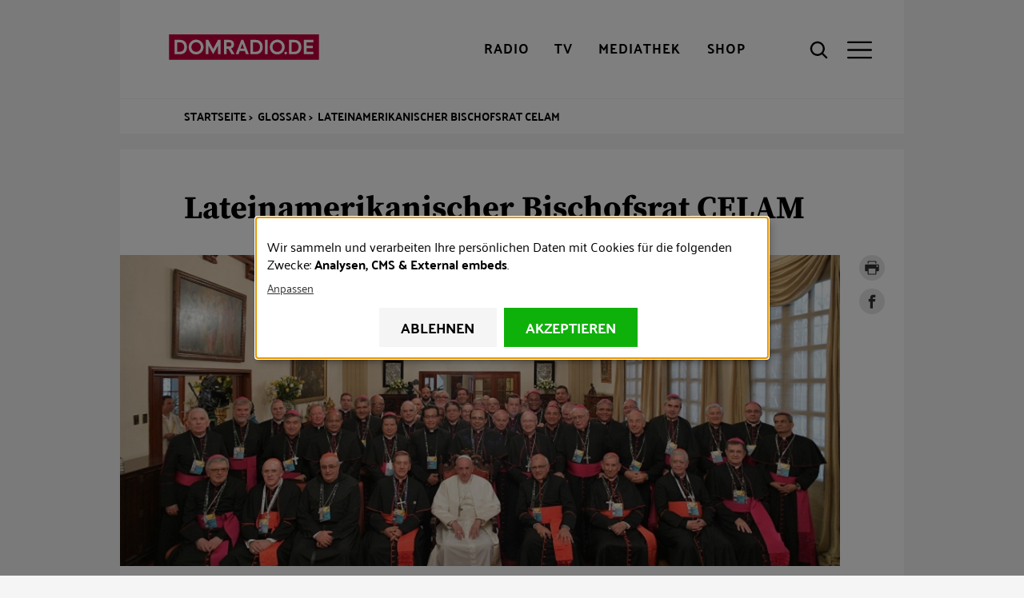

--- FILE ---
content_type: text/html; charset=UTF-8
request_url: https://www.domradio.de/glossar/lateinamerikanischer-bischofsrat-celam
body_size: 15022
content:
<!DOCTYPE html>
<html lang="de" dir="ltr" prefix="content: http://purl.org/rss/1.0/modules/content/  dc: http://purl.org/dc/terms/  foaf: http://xmlns.com/foaf/0.1/  og: http://ogp.me/ns#  rdfs: http://www.w3.org/2000/01/rdf-schema#  schema: http://schema.org/  sioc: http://rdfs.org/sioc/ns#  sioct: http://rdfs.org/sioc/types#  skos: http://www.w3.org/2004/02/skos/core#  xsd: http://www.w3.org/2001/XMLSchema# " class="preload">
  <head>
    <meta charset="utf-8">
<meta name="description" content='Der Lateinamerikanische Bischofsrat CELAM ("Consejo Episcopal de Latinoamericano") ist der Zusammenschluss von 22 nationalen Bischofskonferenzen Lateinamerikas und der Karibik.'>
<link rel="shortlink" href="https://www.domradio.de/node/274015">
<link rel="canonical" href="https://www.domradio.de/glossar/lateinamerikanischer-bischofsrat-celam">
<meta name="robots" content="index, follow">
<link rel="image_src" href="https://www.domradio.de/system/files/styles/metatag_og_image/private/gruppenbild-papst-franziskus-mit-celam_0.jpg?itok=yGRfM4Yx">
<meta name="rights" content="DOMRADIO.DE">
<meta property="og:site_name" content="DOMRADIO.DE">
<meta property="og:url" content="https://www.domradio.de/glossar/lateinamerikanischer-bischofsrat-celam">
<meta property="og:title" content="Lateinamerikanischer Bischofsrat CELAM | DOMRADIO.DE">
<meta property="og:description" content="Nachrichten, Reportagen, Videos, Podcasts, &Uuml;bertragungen und mehr aus dem katholischen Umfeld.">
<meta property="og:image" content="https://www.domradio.de/system/files/styles/metatag_og_image/private/gruppenbild-papst-franziskus-mit-celam_0.jpg?itok=yGRfM4Yx">
<meta property="og:image:url" content="https://www.domradio.de/system/files/styles/metatag_og_image/private/gruppenbild-papst-franziskus-mit-celam_0.jpg?itok=yGRfM4Yx">
<meta property="og:image:secure_url" content="https://www.domradio.de/system/files/styles/metatag_og_image/private/gruppenbild-papst-franziskus-mit-celam_0.jpg?itok=yGRfM4Yx">
<meta property="og:image:type" content="image/jpeg">
<meta property="og:image:width" content="1200">
<meta property="og:image:height" content="675">
<meta property="og:image:alt" content="DOMRADIO.DE Logo">
<meta property="og:locale" content="de_DE">
<meta name="twitter:card" content="summary_large_image">
<meta name="twitter:title" content="Lateinamerikanischer Bischofsrat CELAM">
<meta name="twitter:site" content="@domradio">
<meta name="twitter:site:id" content="19388052">
<meta name="twitter:creator:id" content="19388052">
<meta name="twitter:creator" content="@domradio">
<meta name="twitter:image" content="https://www.domradio.de/system/files/styles/metatag_og_image/private/gruppenbild-papst-franziskus-mit-celam_0.jpg?itok=yGRfM4Yx">
<meta name="Generator" content="Drupal 10 (https://www.drupal.org)">
<meta name="MobileOptimized" content="width">
<meta name="HandheldFriendly" content="true">
<meta name="viewport" content="width=device-width, initial-scale=1.0">
<meta name="robots" content="max-image-preview:large">
<script type="application/ld+json">{
    "@context": "https://schema.org",
    "@graph": [
        {
            "@type": "Article",
            "headline": "Lateinamerikanischer Bischofsrat CELAM",
            "name": "Lateinamerikanischer Bischofsrat CELAM",
            "image": {
                "@type": "ImageObject",
                "representativeOfPage": "False",
                "url": "https://www.domradio.de/system/files/styles/metatag_og_image/private/gruppenbild-papst-franziskus-mit-celam_0.jpg?h=ae1281eb\u0026itok=yGRfM4Yx",
                "width": "1200",
                "height": "675"
            },
            "datePublished": "2017-03-05T11:58:16+0100",
            "dateModified": "2022-09-22T10:17:00+0200",
            "author": {
                "@type": "Organization",
                "@id": "https://www.domradio.de",
                "name": "DOMRADIO.DE",
                "url": "https://www.domradio.de",
                "logo": {
                    "@type": "ImageObject",
                    "url": "https://www.domradio.de/system/files/image/domradio_logo_fuer_google_anzeige.jpg",
                    "width": "500",
                    "height": "500"
                }
            },
            "publisher": {
                "@type": "Organization",
                "@id": "https://www.domradio.de",
                "name": "https://www.domradio.de",
                "url": "https://www.domradio.de",
                "logo": {
                    "@type": "ImageObject",
                    "url": "https://www.domradio.de/system/files/image/domradio_logo_fuer_google_anzeige.jpg",
                    "width": "500",
                    "height": "500"
                }
            },
            "mainEntityOfPage": "https://www.domradio.de/glossar/lateinamerikanischer-bischofsrat-celam"
        },
        {
            "@type": "Organization",
            "additionalType": "RadioStation",
            "@id": "https://domradio.de",
            "name": "DOMRADIO.DE",
            "url": "https://domradio.de",
            "address": {
                "@type": "PostalAddress",
                "streetAddress": "Domkloster 3",
                "addressLocality": "Köln",
                "postalCode": "50667",
                "addressCountry": "DE"
            }
        }
    ]
}</script>
<script type="application/ld+json">{
    "@context": "https://schema.org",
    "@type": "BreadcrumbList",
    "itemListElement": [
        {
            "@type": "ListItem",
            "position": 1,
            "name": "Startseite",
            "item": "https://www.domradio.de/"
        },
        {
            "@type": "ListItem",
            "position": 2,
            "name": "Glossar",
            "item": "https://www.domradio.de/glossar"
        },
        {
            "@type": "ListItem",
            "position": 3,
            "name": "Lateinamerikanischer Bischofsrat CELAM",
            "item": "https://www.domradio.de/glossar/lateinamerikanischer-bischofsrat-celam"
        }
    ]
}</script>
<link rel="icon" href="/themes/custom/w21_dmr_theme/favicon.ico" type="image/vnd.microsoft.icon">
<link rel="alternate" hreflang="de" href="https://www.domradio.de/glossar/lateinamerikanischer-bischofsrat-celam">

    <title>Lateinamerikanischer Bischofsrat CELAM | DOMRADIO.DE</title>
    <link rel="stylesheet" media="all" href="/sites/default/files/css/css_xSi2hUlBPII93FVnW2502lR7ojza5MmoLglRNEa7jjc.css?delta=0&amp;language=de&amp;theme=w21_dmr_theme&amp;include=[base64]" async>
<link rel="stylesheet" media="all" href="/sites/default/files/css/css_GOHAANOXTQmkAZeqVSrxUSfFkH5oAUY3qqWcI2VqP5I.css?delta=1&amp;language=de&amp;theme=w21_dmr_theme&amp;include=[base64]" async>

    <script type="application/json" data-drupal-selector="drupal-settings-json">{"path":{"baseUrl":"\/","pathPrefix":"","currentPath":"node\/274015","currentPathIsAdmin":false,"isFront":false,"currentLanguage":"de"},"pluralDelimiter":"\u0003","suppressDeprecationErrors":true,"gtag":{"tagId":"","consentMode":false,"otherIds":[],"events":[],"additionalConfigInfo":[]},"ajaxPageState":{"libraries":"[base64]","theme":"w21_dmr_theme","theme_token":null},"ajaxTrustedUrl":{"\/suche":true,"form_action_p_pvdeGsVG5zNF_XLGPTvYSKCf43t8qZYSwcfZl2uzM":true},"gtm":{"tagId":null,"settings":{"data_layer":"dataLayer","include_classes":false,"allowlist_classes":"google\nnonGooglePixels\nnonGoogleScripts\nnonGoogleIframes","blocklist_classes":"customScripts\ncustomPixels","include_environment":false,"environment_id":"","environment_token":""},"tagIds":["GTM-WFM3JT4"]},"klaro":{"config":{"elementId":"klaro","storageMethod":"cookie","cookieName":"klaro","cookieExpiresAfterDays":365,"cookieDomain":"","groupByPurpose":false,"acceptAll":true,"hideDeclineAll":false,"hideLearnMore":false,"learnMoreAsButton":false,"additionalClass":" hide-consent-dialog-title klaro-theme-w21_dmr_theme","htmlTexts":true,"autoFocus":true,"privacyPolicy":"https:\/\/www.domradio.de\/service\/datenschutz","lang":"de","services":[{"name":"bitmovin","default":false,"title":"Bitmovin","description":"Analyse von Videozugriffen","purposes":["analytics"],"callbackCode":"","cookies":[[" ^bitmovin_analytics_uuid*$","",""],[" ^bitmovin_analytics_uuid*$","","domradio.de"],[" ^bitmovin_analytics_uuid*$","",".domradio.de"],[" ^bitmovin_analytics_uuid*$","","www.domradio.de"],[" ^bitmovin_analytics_uuid*$","","domradio.de"],[" ^bitmovin_analytics_uuid*$","","www.domradio.de"],[" ^bitmovin_analytics_uuid*$","","domradio.de"],[" ^bitmovin_analytics_uuid*$","","www.domradio.de"],[" ^bitmovin_analytics_uuid*$","","domradio.de"],[" ^bitmovin_analytics_uuid*$","","www.domradio.de"],[" ^bitmovin_analytics_uuid*$","","domradio.de"],[" ^bitmovin_analytics_uuid*$","","www.domradio.de"]],"required":false,"optOut":false,"onlyOnce":false,"contextualConsentOnly":false,"contextualConsentText":"","wrapperIdentifier":[],"translations":{"de":{"title":"Bitmovin"}}},{"name":"facebook","default":false,"title":"Facebook","description":"Sammeln von Besucherstatistiken","purposes":["cms"],"callbackCode":"","cookies":[["^_fb.$","",""],["^_fb.$","","domradio.de"],["^_fb.$","",".domradio.de"],["^_fb.$","","domradio.de"],["^_fb.$","","www.domradio.de"],["^_fb.$","","domradio.de"],["^_fb.$","","www.domradio.de"],["^_fb.$","","domradio.de"],["^_fb.$","","www.domradio.de"]],"required":false,"optOut":false,"onlyOnce":false,"contextualConsentOnly":false,"contextualConsentText":"","wrapperIdentifier":[],"translations":{"de":{"title":"Facebook"}}},{"name":"ivw","default":true,"title":"ivw","description":" IVW Z\u00e4hlung ","purposes":["analytics"],"callbackCode":"","cookies":[[" ^ioam.*$","",""],[" ^ioam.*$","","domradio.de"],[" ^ioam.*$","",".domradio.de"],[" ^ioam.*$","","www.domradio.de"],[" ^iom_.*$","",""],[" ^iom_.*$","","domradio.de"],["^iom_.*$","",".domradio.de"],["^iom_.*$","","www.domradio.de"],[" ^ioam.*$","","domradio.de"],[" ^ioam.*$","","www.domradio.de"],[" ^ioam.*$","","domradio.de"],[" ^ioam.*$","","www.domradio.de"],[" ^ioam.*$","","domradio.de"],[" ^ioam.*$","","www.domradio.de"],[" ^ioam.*$","","domradio.de"],[" ^ioam.*$","","www.domradio.de"],[" ^iom_.*$","","domradio.de"],[" ^iom_.*$","","www.domradio.de"],[" ^iom_.*$","","domradio.de"],[" ^iom_.*$","","www.domradio.de"],["^iom_.*$","","domradio.de"],["^iom_.*$","","www.domradio.de"],["^iom_.*$","","domradio.de"],["^iom_.*$","","www.domradio.de"]],"required":false,"optOut":false,"onlyOnce":false,"contextualConsentOnly":false,"contextualConsentText":"","wrapperIdentifier":[],"translations":{"de":{"title":"ivw"}}},{"name":"tiktok","default":false,"title":"TikTok","description":"Externer Inhalt von  TikTok","purposes":["external_content"],"callbackCode":"","cookies":[],"required":false,"optOut":false,"onlyOnce":false,"contextualConsentOnly":false,"contextualConsentText":"","wrapperIdentifier":[],"translations":{"de":{"title":"TikTok"}}},{"name":"youtube","default":false,"title":"Youtube","description":" Dies ist ein Video-Player-Dienst. Anzeige von Inhalten","purposes":["external_content"],"callbackCode":"","cookies":[],"required":false,"optOut":false,"onlyOnce":false,"contextualConsentOnly":false,"contextualConsentText":"","wrapperIdentifier":[],"translations":{"de":{"title":"Youtube"}}},{"name":"gtm","default":false,"title":"Google Tag Manager","description":"Verwaltet und implementiert Marketing-Tags.","purposes":["cms"],"callbackCode":"","cookies":[],"required":true,"optOut":false,"onlyOnce":false,"contextualConsentOnly":false,"contextualConsentText":"","wrapperIdentifier":[],"translations":{"de":{"title":"Google Tag Manager"}}}],"translations":{"de":{"consentModal":{"title":"Erhobene Daten","description":"Erhobene Daten anschauen und anpassen.\r\n","privacyPolicy":{"name":"Datenschutzhinweise","text":"F\u00fcr weitere Informationen bitte unsere {privacyPolicy} lesen.\r\n"}},"consentNotice":{"changeDescription":"Es gab \u00c4nderungen seit dem letzten Besuch und die Einwilligungen m\u00fcssen aktualisiert werden.","description":"Wir sammeln und verarbeiten Ihre pers\u00f6nlichen Daten mit Cookies f\u00fcr die folgenden Zwecke: {purposes}.\r\n","learnMore":"Anpassen","privacyPolicy":{"name":"Datenschutzhinweise"}},"ok":"Akzeptieren","save":"Speichern","decline":"Ablehnen","close":"Schlie\u00dfen","acceptAll":"Alle akzeptieren","acceptSelected":"Auswahl akzeptieren","service":{"disableAll":{"title":"Alle Anwendungen umschalten","description":"Mit diesem Schalter k\u00f6nnen Sie alle Anwendungen aktivieren\/deaktivieren."},"optOut":{"title":"(Opt-Out)","description":"Diese App wird standardm\u00e4\u00dfig geladen (Sie k\u00f6nnen dies jedoch deaktivieren)"},"required":{"title":"(immer erforderlich)","description":"Diese Anwendung wird immer ben\u00f6tigt."},"purposes":"Zweck","purpose":"Zweck"},"contextualConsent":{"acceptAlways":"Immer","acceptOnce":"Ja","description":"Externe Inhalte von {title} laden?"},"poweredBy":" ","purposeItem":{"service":"Dienst","services":"Dienste"},"privacyPolicy":{"name":"Datenschutzhinweise","text":"F\u00fcr weitere Informationen bitte unsere {privacyPolicy} lesen.\r\n"},"purposes":{"advertising":{"title":"Advertising","description":""},"analytics":{"title":"Analysen","description":""},"cms":{"title":"CMS","description":""},"livechat":{"title":"Livechat","description":""},"security":{"title":"Sicherheit","description":""},"styling":{"title":"Styling","description":""},"external_content":{"title":"External embeds","description":""}}}},"purposeOrder":["advertising","analytics","cms","livechat","security","styling","external_content"],"showNoticeTitle":true,"styling":{"theme":[""]}},"dialog_mode":"notice","show_toggle_button":false,"toggle_button_icon":null,"show_close_button":false,"exclude_urls":["^\\\/service\\\/datenschutz","^\\\/impressum"],"disable_urls":["^\\\/admin\\\/","\\?embed"]},"data":{"extlink":{"extTarget":true,"extTargetAppendNewWindowDisplay":true,"extTargetAppendNewWindowLabel":"(opens in a new window)","extTargetNoOverride":true,"extNofollow":false,"extTitleNoOverride":false,"extNoreferrer":true,"extFollowNoOverride":false,"extClass":"ext","extLabel":"(Link ist extern)","extImgClass":false,"extSubdomains":true,"extExclude":"","extInclude":"","extCssExclude":".banner-text","extCssInclude":"","extCssExplicit":"","extAlert":false,"extAlertText":"Dieser Link f\u00fchrt Sie zu einer externen Website. Wir sind nicht f\u00fcr deren Inhalte verantwortlich.","extHideIcons":false,"mailtoClass":"mailto","telClass":"","mailtoLabel":"(Link sendet E-Mail)","telLabel":"(Link ist eine Telefonnummer)","extUseFontAwesome":false,"extIconPlacement":"prepend","extPreventOrphan":false,"extFaLinkClasses":"fa fa-external-link","extFaMailtoClasses":"fa fa-envelope-o","extAdditionalLinkClasses":"","extAdditionalMailtoClasses":"","extAdditionalTelClasses":"","extFaTelClasses":"fa fa-phone","allowedDomains":[],"extExcludeNoreferrer":""}},"env":{"media_queries":{"xs":"all and (max-width: 412px)","s":"all and (min-width: 413px) and (max-width: 767px)","m":"all and (min-width: 768px) and (max-width: 979px)","l":"all and (min-width: 980px) and (max-width: 1199px)","xl":"all and (min-width: 1200px)","xxl":"all and (min-width: 1600px)"},"breakpoints":{"min":{"s":"413","m":"768","l":"980","xl":"1200","xxl":"1600"},"max":{"xs":"412","s":"767","m":"979","l":"1199"}}},"views":{"ajax_path":"\/views\/ajax","ajaxViews":{"views_dom_id:6aac54a3abe51bd097e19d9505d4691c78f4da9547a91f45d65772e2cb828bc9":{"view_name":"glossaryentries","view_display_id":"embed_glossaryentry_in_content","view_args":"274015","view_path":"\/node\/274015","view_base_path":"admin\/content\/glossaryentries","view_dom_id":"6aac54a3abe51bd097e19d9505d4691c78f4da9547a91f45d65772e2cb828bc9","pager_element":0}}},"user":{"uid":0,"permissionsHash":"f56db0cc0ef01ecd137713e5b192161c0155fabf52b028b4d9a62847bb64802d"}}</script>
<script src="/sites/default/files/js/js_tvcSdAGxXKdWAunx4H41sCGBwL1FofdgzhUSZCR3328.js?scope=header&amp;delta=0&amp;language=de&amp;theme=w21_dmr_theme&amp;include=[base64]"></script>
<script src="/modules/contrib/google_tag/js/gtag.js?t9636c"></script>
<script src="/modules/contrib/google_tag/js/gtm.js?t9636c"></script>
<script src="/libraries/klaro/dist/klaro-no-translations-no-css.js?t9636c" defer id="klaro-js"></script>

  </head>
  <body class="page-node-274015 path-node page-node-type-domradio-glossaryentry">
        <a href="#main-content" class="visuallyhidden-focusable">Direkt zum Inhalt</a>
    <noscript><iframe height="0" width="0" style="display:none;visibility:hidden" data-src="https://www.googletagmanager.com/ns.html?id=GTM-WFM3JT4" data-name="gtm"></iframe></noscript>

      <div class="dialog-off-canvas-main-canvas" data-off-canvas-main-canvas>
    <div class="site js-site">

  <header class="site__header site-header js-site-header" role="banner">
  <div class="l-container">
    <div class="site-header__first">
      
<div class="site-header__media">

  <button class="site-header__radio-button action-button js-toggle" role="link" type="button" aria-label="Radio" title="Radio">
        <a href="/mediathek/web-radio" class="webradio livelinks" title="DOMRADIO h&ouml;ren">
      <span class="icon" aria-hidden="true">
                      
    <svg role="img" class="site-header__radio-button-icon pressed">

              <title>Close Radio</title>
      
      
      <use xlink:href="/themes/custom/w21_dmr_theme/build/svg-sprite/icons.svg#icon-close"></use>
    </svg>

  
      </span>
      <span class="button__label">Radio</span>
    </a>
  </button>

  <button class="site-header__tv-button action-button" type="button" aria-label="TV" role="button" title="TV" aria-controls="site-header__tv" aria-pressed="false">
    <span class="icon" aria-hidden="true">
                    
    <svg role="img" class="site-header__menu-button-icon pressed">

              <title>Close TV</title>
      
      
      <use xlink:href="/themes/custom/w21_dmr_theme/build/svg-sprite/icons.svg#icon-close"></use>
    </svg>

  
    </span>
    <span class="button__label">TV</span>
  </button>

  <a href="/mediathek" class="site-header__media-button action-button js-toggle" role="link" aria-label="Mediathek" title="Mediathek">
    <span class="icon" aria-hidden="true">
                    
    <svg role="img" class="site-header__media-button-icon pressed">

              <title>Close media library</title>
      
      
      <use xlink:href="/themes/custom/w21_dmr_theme/build/svg-sprite/icons.svg#icon-close"></use>
    </svg>

  
    </span>
    <span class="button__label">Mediathek</span>
  </a>

  <a href="https://shop.domradio.de" class="site-header__media-button action-button js-toggle" role="link" target="_blank" aria-label="Shop" title="Shop">
    <span class="icon" aria-hidden="true">
                    
    <svg role="img" class="site-header__media-button-icon pressed">

              <title>Close media library</title>
      
      
      <use xlink:href="/themes/custom/w21_dmr_theme/build/svg-sprite/icons.svg#icon-close"></use>
    </svg>

  
    </span>
    <span class="button__label">Shop</span>
  </a>
</div>
           <div class="site-header__branding">
    <a class="site-header__logo" href="/" title="Startseite" alt="DOMRADIO.DE" rel="home">
      <img class="site-header__logo-img fluid-img" style="width: 230px; height:32px;" width="230" height="32" src="/themes/custom/w21_dmr_theme/build/images/logo.svg" alt="DOMRADIO Logo">
    </a>
      </div>


      
<div class="site-header__actions">
  <button class="site-header__search-button action-button no-label js-toggle" type="button" aria-label="Suche" title="Suche" aria-controls="site-header__search" aria-pressed="false">
    <div class="icon" aria-hidden="true">
                    
    <svg role="img" class="site-header__search-button-icon pressed">

              <title>Close search</title>
      
      
      <use xlink:href="/themes/custom/w21_dmr_theme/build/svg-sprite/icons.svg#icon-close"></use>
    </svg>

  
                    
    <svg role="img" class="site-header__search-button-icon unpressed">

              <title>Open search</title>
      
      
      <use xlink:href="/themes/custom/w21_dmr_theme/build/svg-sprite/icons.svg#icon-search"></use>
    </svg>

  
    </div>
    <span class="button__label">Suche</span>
  </button>
  <button class="site-header__menu-button action-button no-label js-toggle" type="button" aria-label="Men&uuml;" title="Men&uuml;" aria-controls="site-header__menu" aria-pressed="false">
    <div class="icon" aria-hidden="true">
                    
    <svg role="img" class="site-header__menu-button-icon pressed">

              <title>Close menu</title>
      
      
      <use xlink:href="/themes/custom/w21_dmr_theme/build/svg-sprite/icons.svg#icon-close"></use>
    </svg>

  
                    
    <svg role="img" class="site-header__menu-button-icon unpressed">

              <title>Open menu</title>
      
      
      <use xlink:href="/themes/custom/w21_dmr_theme/build/svg-sprite/icons.svg#icon-menu"></use>
    </svg>

  
    </div>
    <span class="button__label">Men&uuml;</span>
  </button>
</div>
    </div>

    

    <div id="site-header__menu" class="site-header__menu" aria-hidden="true">
        <nav role="navigation" aria-labelledby="block-w21-dmr-theme-main-menu-menu" id="block-w21-dmr-theme-main-menu" class="settings-tray-editable block block-menu navigation menu--main" data-drupal-settingstray="editable">
                 
              <ul class="nav-main__menu">
                            
            <li class="nav-main__menu-item nav-main__menu-item--level-0">
              <span class="nav-main__menu-link">
                                <a href="/artikel" data-drupal-link-system-path="node/283092">Nachrichten</a>
                              </span>
                          </li>
                      
            <li class="nav-main__menu-item nav-main__menu-item--level-0 nav-main__menu-item--has-children js-nav-has-children">
              <span class="nav-main__menu-link">
                                <a href="/radio-uebersicht">Radioprogramm</a>
                                  <button class="nav-main__menu-toggle js-toggle" type="button" aria-label="Toggle Submenu" aria-controls="nav-main-panel-3" aria-pressed="false">
                                  
    <svg role="img">

      
      
      <use xlink:href="/themes/custom/w21_dmr_theme/build/svg-sprite/icons.svg#icon-chevron"></use>
    </svg>

  
                  </button>
                              </span>
                                              <div id="nav-main-panel-3" class="nav-main__submenu-panel js-nav-submenu" aria-hidden="true">
          <ul class="nav-main__submenu">
                                
            <li class="nav-main__menu-item nav-main__menu-item--level-1">
              <span class="nav-main__menu-link">
                                <a href="/radioprogramm/programmschema" data-drupal-link-system-path="node/353143">Programm und Sendungen</a>
                              </span>
                          </li>
                      
            <li class="nav-main__menu-item nav-main__menu-item--level-1">
              <span class="nav-main__menu-link">
                                <a href="/mediathek/web-radio" data-drupal-link-system-path="node/364065">Playlist</a>
                              </span>
                          </li>
                      
            <li class="nav-main__menu-item nav-main__menu-item--level-1">
              <span class="nav-main__menu-link">
                                <a href="/mediathek/podcasts" title="Ausgew&auml;hlte Audio-Inhalte im kostenlosen Abo" data-drupal-link-system-path="mediathek/podcasts">Podcast</a>
                              </span>
                          </li>
                      
            <li class="nav-main__menu-item nav-main__menu-item--level-1">
              <span class="nav-main__menu-link">
                                <a href="/radioprogramm/empfang" title="Empfang" data-drupal-link-system-path="node/354830">Empfang</a>
                              </span>
                          </li>
                  </ul>
                </div>
            
                          </li>
                      
            <li class="nav-main__menu-item nav-main__menu-item--level-0">
              <span class="nav-main__menu-link">
                                <a href="/service/newsletter" data-drupal-link-system-path="node/355105">Newsletter</a>
                              </span>
                          </li>
                      
            <li class="nav-main__menu-item nav-main__menu-item--level-0">
              <span class="nav-main__menu-link">
                                <a href="https://www.domradio.de/mediathek/podcasts">Podcasts</a>
                              </span>
                          </li>
                      
            <li class="nav-main__menu-item nav-main__menu-item--level-0 nav-main__menu-item--has-children js-nav-has-children">
              <span class="nav-main__menu-link">
                                <a href="/themen" data-drupal-link-system-path="themen">Themen</a>
                                  <button class="nav-main__menu-toggle js-toggle" type="button" aria-label="Toggle Submenu" aria-controls="nav-main-panel-6" aria-pressed="false">
                                  
    <svg role="img">

      
      
      <use xlink:href="/themes/custom/w21_dmr_theme/build/svg-sprite/icons.svg#icon-chevron"></use>
    </svg>

  
                  </button>
                              </span>
                                              <div id="nav-main-panel-6" class="nav-main__submenu-panel js-nav-submenu" aria-hidden="true">
          <ul class="nav-main__submenu">
                                
            <li class="nav-main__menu-item nav-main__menu-item--level-1">
              <span class="nav-main__menu-link">
                                <a href="/themen/papst-leo-xiv" data-drupal-link-system-path="taxonomy/term/1522">Papst Leo XIV.</a>
                              </span>
                          </li>
                      
            <li class="nav-main__menu-item nav-main__menu-item--level-1">
              <span class="nav-main__menu-link">
                                <a href="/themen/rainer-kardinal-woelki" data-drupal-link-system-path="taxonomy/term/856">Kardinal Woelki</a>
                              </span>
                          </li>
                      
            <li class="nav-main__menu-item nav-main__menu-item--level-1">
              <span class="nav-main__menu-link">
                                <a href="/themen/koelner-dom" data-drupal-link-system-path="taxonomy/term/804">K&ouml;lner Dom</a>
                              </span>
                          </li>
                      
            <li class="nav-main__menu-item nav-main__menu-item--level-1">
              <span class="nav-main__menu-link">
                                <a href="/themen/erzbistum-koeln" data-drupal-link-system-path="taxonomy/term/848">Erzbistum K&ouml;ln</a>
                              </span>
                          </li>
                      
            <li class="nav-main__menu-item nav-main__menu-item--level-1">
              <span class="nav-main__menu-link">
                                <a href="/themen/deutsche-bischofskonferenz" data-drupal-link-system-path="taxonomy/term/799">Bischofskonferenz</a>
                              </span>
                          </li>
                      
            <li class="nav-main__menu-item nav-main__menu-item--level-1">
              <span class="nav-main__menu-link">
                                <a href="/themen/reformen" data-drupal-link-system-path="taxonomy/term/821">Synodaler Weg</a>
                              </span>
                          </li>
                  </ul>
                </div>
            
                          </li>
                      
            <li class="nav-main__menu-item nav-main__menu-item--level-0">
              <span class="nav-main__menu-link">
                                <a href="/taxonomy/term/924" data-drupal-link-system-path="taxonomy/term/924">Gottesdienste</a>
                              </span>
                          </li>
                      
            <li class="nav-main__menu-item nav-main__menu-item--level-0">
              <span class="nav-main__menu-link">
                                <a href="/evangelium" title="Das t&auml;gliche Evangelium mit Auslegung" data-drupal-link-system-path="taxonomy/term/928">Evangelium</a>
                              </span>
                          </li>
                      
            <li class="nav-main__menu-item nav-main__menu-item--level-0 nav-main__menu-item--has-children js-nav-has-children">
              <span class="nav-main__menu-link">
                                <a href="/service" data-drupal-link-system-path="node/362866">Service</a>
                                  <button class="nav-main__menu-toggle js-toggle" type="button" aria-label="Toggle Submenu" aria-controls="nav-main-panel-9" aria-pressed="false">
                                  
    <svg role="img">

      
      
      <use xlink:href="/themes/custom/w21_dmr_theme/build/svg-sprite/icons.svg#icon-chevron"></use>
    </svg>

  
                  </button>
                              </span>
                                              <div id="nav-main-panel-9" class="nav-main__submenu-panel js-nav-submenu" aria-hidden="true">
          <ul class="nav-main__submenu">
                                
            <li class="nav-main__menu-item nav-main__menu-item--level-1">
              <span class="nav-main__menu-link">
                                <a href="/impressum" title="Impressum" data-drupal-link-system-path="node/355263">Impressum</a>
                              </span>
                          </li>
                      
            <li class="nav-main__menu-item nav-main__menu-item--level-1">
              <span class="nav-main__menu-link">
                                <a href="/service/kontakt" title="So erreichen Sie uns!" data-drupal-link-system-path="node/354767">Kontakt</a>
                              </span>
                          </li>
                      
            <li class="nav-main__menu-item nav-main__menu-item--level-1">
              <span class="nav-main__menu-link">
                                <a href="/service/team" target="_self" title="&Uuml;ber uns / Team" data-drupal-link-system-path="node/355127">&Uuml;ber uns / Team</a>
                              </span>
                          </li>
                      
            <li class="nav-main__menu-item nav-main__menu-item--level-1">
              <span class="nav-main__menu-link">
                                <a href="/service/die-app-von-domradiode" title="Die App von DOMRADIO.DE f&uuml;r Android und iOS" data-drupal-link-system-path="node/355265">DOMRADIO.DE App</a>
                              </span>
                          </li>
                      
            <li class="nav-main__menu-item nav-main__menu-item--level-1">
              <span class="nav-main__menu-link">
                                <a href="/service/messenger" data-drupal-link-system-path="node/355261">Messenger</a>
                              </span>
                          </li>
                      
            <li class="nav-main__menu-item nav-main__menu-item--level-1">
              <span class="nav-main__menu-link">
                                <a href="/service/webmaster-tools" data-drupal-link-system-path="service/webmaster-tools">Webmaster-Tools</a>
                              </span>
                          </li>
                      
            <li class="nav-main__menu-item nav-main__menu-item--level-1">
              <span class="nav-main__menu-link">
                                <a href="/service/partnerschaften" title="Hilfswerke und Institutionen, partnerschaftlich verbunden mit DOMRADIO.DE" data-drupal-link-system-path="node/355259">Partnerschaften</a>
                              </span>
                          </li>
                      
            <li class="nav-main__menu-item nav-main__menu-item--level-1">
              <span class="nav-main__menu-link">
                                <a href="/jobs" title="Mitarbeit bei DOMRADIO.DE" data-drupal-link-system-path="node/355128">Jobs</a>
                              </span>
                          </li>
                      
            <li class="nav-main__menu-item nav-main__menu-item--level-1">
              <span class="nav-main__menu-link">
                                <a href="/presse" title="Presse" data-drupal-link-system-path="node/393348">Presse</a>
                              </span>
                          </li>
                      
            <li class="nav-main__menu-item nav-main__menu-item--level-1">
              <span class="nav-main__menu-link">
                                <a href="/stiftung" data-drupal-link-system-path="node/408196">Stiftung</a>
                              </span>
                          </li>
                  </ul>
                </div>
            
                          </li>
                      
            <li class="nav-main__menu-item nav-main__menu-item--level-0">
              <span class="nav-main__menu-link">
                                <a href="https://shop.domradio.de">Shop</a>
                              </span>
                          </li>
                  </ul>
              


  </nav>


    </div>

    <div class="site-header__breadcrumb">
        <div id="block-w21-dmr-theme-breadcrumbs" class="settings-tray-editable block block-system block-system-breadcrumb-block" data-drupal-settingstray="editable">
      
        
            <nav class="breadcrumb" role="navigation" aria-labelledby="system-breadcrumb">
        <ol class="breadcrumb__items">
          <li class="breadcrumb__item">
                  <a class="breadcrumb__link" href="/">Startseite</a>
              </li>
          <li class="breadcrumb__item">
                  <a class="breadcrumb__link" href="/glossar">Glossar</a>
              </li>
          <li class="breadcrumb__item">
                  <a class="breadcrumb__link" href="/glossar/lateinamerikanischer-bischofsrat-celam">Lateinamerikanischer Bischofsrat CELAM</a>
              </li>
        </ol>
  </nav>

      </div>


    </div>

    <div class="site-header__submenu">
      
    </div>

    <div id="site-header__search" class="site-header__search" aria-hidden="true">
        <div class="views-exposed-form bef-exposed-form settings-tray-editable block block-views block-views-exposed-filter-blocksearch-page-1" data-drupal-selector="views-exposed-form-search-page-1" id="block-suche" data-drupal-settingstray="editable">
      
        
          <form action="/suche" method="get" id="views-exposed-form-search-page-1" accept-charset="UTF-8">
  
<div class="form-item form-item-searchterm form-item-type-textfield form-item-type-text js-form-item js-form-type-textfield js-form-item-searchterm">
      <label for="edit-searchterm">Suchbegriff</label>
        <input data-twig-suggestion="views-exposed-form-search-page-1" data-drupal-selector="edit-searchterm" type="text" id="edit-searchterm" name="searchterm" value="" size="30" maxlength="128" placeholder="Suchbegriff(e)" class="form-text">

        </div>
<div data-twig-suggestion="views-exposed-form-search-page-1" data-drupal-selector="edit-actions" class="form-actions js-form-wrapper form-wrapper" id="edit-actions"><input data-twig-suggestion="views-exposed-form-search-page-1" data-drupal-selector="edit-submit-search" type="submit" id="edit-submit-search" value="Suchen" class="button js-form-submit form-submit">
</div>


</form>

      </div>


    </div>

    <div id="site-header__tv" class="site-header__tv" aria-hidden="true">
        

<div id="livetv" class="webtv webblock__layout">
  <div></div>

</div>


    </div>

  </div>
</header>

    <div data-drupal-messages-fallback class="hidden"></div>




  <main id="main-content" class="site__main site-main js-site-main" role="main">
        <div class="l-container">
        <div id="block-w21-dmr-theme-content" class="block block-system block-system-main-block">
      
        
          


<article about="/glossar/lateinamerikanischer-bischofsrat-celam" class="node node--type-domradio-glossaryentry node--view-mode-full card__article">
    <header>
    
        <div class="container-inline">
      <h2 class="card__subtitle">
               </h2>
    </div>
    <h1 class="card__article__title">
      <span>Lateinamerikanischer Bischofsrat CELAM</span>

    </h1>
        
  </header>

  <div class="card__article__pre_content">
    
      </div>

  <div class="card__article__media">
    
    
    
    

  

  <div class="field field--label-hidden field--type-entity_reference_media field-image">
              <div class="field__content"><figure class="media-image media-image--full">

    <div class="media-image__wrapper">
                

          <picture>
                  <source srcset="/system/files/styles/w21_dmr_theme_stage_xl_1x/private/gruppenbild-papst-franziskus-mit-celam_0.jpg.webp?h=ae1281eb&amp;itok=q3Uzcfr- 1x, /system/files/styles/w21_dmr_theme_stage_xl_2x/private/gruppenbild-papst-franziskus-mit-celam_0.jpg.webp?h=ae1281eb&amp;itok=2OOQ1c4g 2x" media="all and (min-width: 1200px)" type="image/webp" width="980" height="424"></source>
              <source srcset="/system/files/styles/w21_dmr_theme_stage_l_1x/private/gruppenbild-papst-franziskus-mit-celam_0.jpg.webp?h=ae1281eb&amp;itok=rcHvM__J 1x, /system/files/styles/w21_dmr_theme_stage_l_2x/private/gruppenbild-papst-franziskus-mit-celam_0.jpg.webp?h=ae1281eb&amp;itok=VJ3meimh 2x" media="all and (min-width: 980px) and (max-width: 1199px)" type="image/webp" width="980" height="424"></source>
              <source srcset="/system/files/styles/w21_dmr_theme_stage_m_1x/private/gruppenbild-papst-franziskus-mit-celam_0.jpg.avif?h=ae1281eb&amp;itok=gxP4Qflq 1x, /system/files/styles/w21_dmr_theme_stage_m_2x/private/gruppenbild-papst-franziskus-mit-celam_0.jpg.avif?h=ae1281eb&amp;itok=fHZdTr9T 2x" media="all and (min-width: 768px) and (max-width: 979px)" type="image/avif" width="939" height="528"></source>
              <source srcset="/system/files/styles/w21_dmr_theme_stage_s_1x/private/gruppenbild-papst-franziskus-mit-celam_0.jpg.avif?h=ae1281eb&amp;itok=xj9oVr3v 1x, /system/files/styles/w21_dmr_theme_stage_s_2x/private/gruppenbild-papst-franziskus-mit-celam_0.jpg.avif?h=ae1281eb&amp;itok=h0yuns8r 2x" media="all and (min-width: 413px) and (max-width: 767px)" type="image/avif" width="747" height="420"></source>
              <source srcset="/system/files/styles/392x221_1x/private/gruppenbild-papst-franziskus-mit-celam_0.jpg.avif?h=ae1281eb&amp;itok=9tTEvq_o 1x, /system/files/styles/392x221_2x/private/gruppenbild-papst-franziskus-mit-celam_0.jpg.avif?h=ae1281eb&amp;itok=_hmkDzaT 2x" media="all and (max-width: 412px)" type="image/avif" width="392" height="221"></source>
                  <img loading="eager" class="media-image__img" width="392" height="221" src="/system/files/styles/392x221_1x/private/gruppenbild-papst-franziskus-mit-celam_0.jpg.avif?h=ae1281eb&amp;itok=9tTEvq_o" alt="Gruppenbild Papst Franziskus mit CELAM / &copy; Osservatore Romano (KNA)" title="Gruppenbild Papst Franziskus mit CELAM / &copy; Osservatore Romano (KNA)" typeof="foaf:Image">

  </picture>


      </div>

        <footer class="media-image__footer">
      <figcaption class="media-image__caption">
        <span class="caption">


          Gruppenbild Papst Franziskus mit CELAM

        </span>
                  <span> / </span>
                <span class="copyright">&copy; Osservatore Romano</span>
                  <span class="source">(    <a href="https://www.kna.de" title="KNA" target="_blank" rel="external">KNA</a>
)</span>
              </figcaption>
    </footer>
  
  </figure>
</div>
          </div>

      <div class="page-tools">
    <ul><li class="page-tools__print"><a href="" onclick="window.print(); return false;" class="print" title="Seite drucken" rel="nofollow">Drucken</a></li><li class="page-tools__share"><h3>Share on</h3><ul class="social-share"><li class="social-share__service social-share__service--facebook facebook"><a href="https://www.facebook.com/sharer/sharer.php?u=https%3A//www.domradio.de/glossar/lateinamerikanischer-bischofsrat-celam" target="_blank" rel="nofollow" title="Auf Facebook teilen">Facebook</a></li></ul></li></ul>
  </div>

  </div>

  <div class="card__gallery">
    
  </div>

  <div class="card__article__content">
    

  

  <div class="field field--label-hidden field--type-text_with_summary field-body">
              <div class="field__content"><p>Der Lateinamerikanische Bischofsrat CELAM ("Consejo Episcopal de Latinoamericano") ist der Zusammenschluss von 22 nationalen Bischofskonferenzen Lateinamerikas und der Karibik. Seine Aufgabe ist es, der Kirche in den Mitgliedsl&auml;ndern theologische und pastorale Impulse zu geben, Kontakte zwischen den Mitgliedern herzustellen und die Zusammenarbeit zu f&ouml;rdern.</p>
<p>Papst Pius XII. hatte 1955 nach einer ersten Generalversammlung der lateinamerikanischen Bisch&ouml;fe in Rio de Janeiro die Gr&uuml;ndung des CELAM genehmigt. Der Bischofsrat hat seither der Kirche in Lateinamerika wichtige theologische und pastorale Impulse gegeben und die Entwicklung der "Theologie der Befreiung" ma&szlig;geblich beeinflusst.</p>
<p>Die Vollversammlungen der lateinamerikanischen Bisch&ouml;fe in Medellin (1968), Puebla (1979) und Santo Domingo (1992) wurden jeweils vom Papst er&ouml;ffnet.&nbsp;2007 reiste Benedikt XVI. (2005-2013) zur bislang letzten CELAM-Vollversammlung ins brasilianische Aparecida, wo eine "neue Mission f&uuml;r den Kontinent" beschlossen wurde. Vorsitzender des Redaktionskomitees f&uuml;r das Abschlussdokument war damals der Erzbischof von Buenos Aires, Jorge Mario Bergoglio. Er wurde im M&auml;rz 2013 als Papst Franziskus Nachfolger von Benedikt XVI.</p>
<p>Sitz des CELAM-Generalsekretariats ist die kolumbianische Hauptstadt Bogota. An der Spitze des Gremiums steht ein auf vier Jahre gew&auml;hltes Pr&auml;sidium. Vorsitzender ist Hector Miguel Cabrejos, katholischer Erzbischof von Trujillo in Peru.&nbsp;(kna)</p></div>
          </div>

    <div class="clearfix"></div>
    
  </div>

  
  </article>

  <div class="block block-views block-views-blockevents-person-in-content has-label" id="block-views-block-persons-person-in-content">
    <h2 class="block__heading">Mehr zu</h2>
    <div class="views-element-container"><div class="view view--glossaryentries js-view-dom-id-6aac54a3abe51bd097e19d9505d4691c78f4da9547a91f45d65772e2cb828bc9">
  
  
  

  
    

      <div class="view__rows">
      <div data-drupal-views-infinite-scroll-content-wrapper class="views-infinite-scroll-content-wrapper clearfix">  
  <div class="view__grid view__grid--horizontal view__grid--3 g-container g-container--grid">
                  <div class="view__col g-item-xs-12 g-item-s-12 g-item-m-4 g-item-l-4 g-item-xl-4" style="width: 33.333333333333%;">
          




<a href="/artikel/bogotas-kardinal-ueber-friede-und-mauern" aria-label="Bogotas Kardinal &uuml;ber Friede und Mauern">
  <article about="/artikel/bogotas-kardinal-ueber-friede-und-mauern" class="card node node--type-domradio-article node--view-mode-teaser">
        <div class="card__img">
      

  

  <div class="field field--label-hidden field--type-entity_reference_media field-image">
              <div class="field__content"><figure class="media-image media-image--teaser-big">

    <div class="media-image__wrapper">
                

          <picture>
                  <source srcset="/system/files/styles/w21_dmr_theme_teaser_big_xl_1x/private/waffenabgabe_der_kol_52551562.jpg.avif?h=ae1281eb&amp;itok=h_uWs3lI 1x, /system/files/styles/w21_dmr_theme_teaser_big_xl_2x/private/waffenabgabe_der_kol_52551562.jpg.avif?h=ae1281eb&amp;itok=dqZRtg2N 2x" media="all and (min-width: 1200px)" type="image/avif" width="490" height="275"></source>
              <source srcset="/system/files/styles/w21_dmr_theme_teaser_big_l_1x/private/waffenabgabe_der_kol_52551562.jpg.avif?h=ae1281eb&amp;itok=vByA_3b3 1x, /system/files/styles/w21_dmr_theme_teaser_big_l_2x/private/waffenabgabe_der_kol_52551562.jpg.avif?h=ae1281eb&amp;itok=UyZ549wK 2x" media="all and (min-width: 980px) and (max-width: 1199px)" type="image/avif" width="490" height="275"></source>
              <source srcset="/system/files/styles/w21_dmr_theme_teaser_big_m_1x/private/waffenabgabe_der_kol_52551562.jpg.avif?h=ae1281eb&amp;itok=yF9l6__U 1x, /system/files/styles/w21_dmr_theme_teaser_big_m_2x/private/waffenabgabe_der_kol_52551562.jpg.avif?h=ae1281eb&amp;itok=hr6wNzQw 2x" media="all and (min-width: 768px) and (max-width: 979px)" type="image/avif" width="470" height="275"></source>
              <source srcset="/system/files/styles/w21_dmr_theme_teaser_big_s_1x/private/waffenabgabe_der_kol_52551562.jpg.avif?h=ae1281eb&amp;itok=ksSf1C_3 1x, /system/files/styles/w21_dmr_theme_teaser_big_s_2x/private/waffenabgabe_der_kol_52551562.jpg.avif?h=ae1281eb&amp;itok=AVluL9XN 2x" media="all and (min-width: 413px) and (max-width: 767px)" type="image/avif" width="747" height="420"></source>
              <source srcset="/system/files/styles/392x221_1x/private/waffenabgabe_der_kol_52551562.jpg.avif?h=ae1281eb&amp;itok=1KhwSyCC 1x, /system/files/styles/392x221_2x/private/waffenabgabe_der_kol_52551562.jpg.avif?h=ae1281eb&amp;itok=rkyPdBZc 2x" media="all and (max-width: 412px)" type="image/avif" width="392" height="221"></source>
                  <img loading="eager" class="media-image__img" width="392" height="221" src="/system/files/styles/392x221_1x/private/waffenabgabe_der_kol_52551562.jpg.avif?h=ae1281eb&amp;itok=1KhwSyCC" alt="Waffenabgabe der kolumbianischen Rebellen startet  / &copy; Ricardo Maldonado Rozo (dpa)" title="Waffenabgabe der kolumbianischen Rebellen startet  / &copy; Ricardo Maldonado Rozo (dpa)" typeof="foaf:Image">

  </picture>


      </div>

    
  </figure>
</div>
          </div>

      
      
      
      
      
    </div>

    <div class="node__content card__body">

      <header>
        
                  <h2 class="card__subtitle"><span>Bogotas Kardinal &uuml;ber Friede und Mauern</span>
</h2>
          <h3 class="card__title text-brand">  Ratlos, wohin die Reise geht


</h3>
                
      </header>

      <div class="card__text">
        

  

  <div class="field field--label-hidden field--type-text_long field-prelude">
              <div class="field__content">  <p>Er sieht den Friedensprozess in Kolumbien auf einem guten Weg: Der kolumbianische Kardinal Ruben Salazar Gomez betonte aber auch, dass noch viel zu tun sei: "Wir brauchen eine Bereitschaft zum Verzeihen".</p>


</div>
          </div>

      </div>
    </div>
  </article>
</a>

        </div>
              <div class="view__col g-item-xs-12 g-item-s-12 g-item-m-4 g-item-l-4 g-item-xl-4" style="width: 33.333333333333%;">
          




<a href="/artikel/bischofsrat-veroeffentlicht-karte-mit-hilfen-fuer-migranten" aria-label="Bischofsrat ver&ouml;ffentlicht Karte mit Hilfen f&uuml;r Migranten ">
  <article about="/artikel/bischofsrat-veroeffentlicht-karte-mit-hilfen-fuer-migranten" class="card node node--type-domradio-article node--view-mode-teaser">
        <div class="card__img">
      

  

  <div class="field field--label-hidden field--type-entity_reference_media field-image">
              <div class="field__content"><figure class="media-image media-image--teaser-big">

    <div class="media-image__wrapper">
                

          <picture>
                  <source srcset="/system/files/styles/w21_dmr_theme_teaser_big_xl_1x/private/fluechtlinge-aus-venezuela-peru.jpg.avif?h=ae1281eb&amp;itok=rr-Ez-6L 1x, /system/files/styles/w21_dmr_theme_teaser_big_xl_2x/private/fluechtlinge-aus-venezuela-peru.jpg.avif?h=ae1281eb&amp;itok=P70kxiDb 2x" media="all and (min-width: 1200px)" type="image/avif" width="490" height="275"></source>
              <source srcset="/system/files/styles/w21_dmr_theme_teaser_big_l_1x/private/fluechtlinge-aus-venezuela-peru.jpg.avif?h=ae1281eb&amp;itok=FG8ctMjB 1x, /system/files/styles/w21_dmr_theme_teaser_big_l_2x/private/fluechtlinge-aus-venezuela-peru.jpg.avif?h=ae1281eb&amp;itok=rW9kq5MS 2x" media="all and (min-width: 980px) and (max-width: 1199px)" type="image/avif" width="490" height="275"></source>
              <source srcset="/system/files/styles/w21_dmr_theme_teaser_big_m_1x/private/fluechtlinge-aus-venezuela-peru.jpg.avif?h=ae1281eb&amp;itok=T68FBgl5 1x, /system/files/styles/w21_dmr_theme_teaser_big_m_2x/private/fluechtlinge-aus-venezuela-peru.jpg.avif?h=ae1281eb&amp;itok=IM1g_DIC 2x" media="all and (min-width: 768px) and (max-width: 979px)" type="image/avif" width="470" height="275"></source>
              <source srcset="/system/files/styles/w21_dmr_theme_teaser_big_s_1x/private/fluechtlinge-aus-venezuela-peru.jpg.avif?h=ae1281eb&amp;itok=0Jhz08Wb 1x, /system/files/styles/w21_dmr_theme_teaser_big_s_2x/private/fluechtlinge-aus-venezuela-peru.jpg.avif?h=ae1281eb&amp;itok=QJREQSnw 2x" media="all and (min-width: 413px) and (max-width: 767px)" type="image/avif" width="747" height="420"></source>
              <source srcset="/system/files/styles/392x221_1x/private/fluechtlinge-aus-venezuela-peru.jpg.avif?h=ae1281eb&amp;itok=IfBDz0ib 1x, /system/files/styles/392x221_2x/private/fluechtlinge-aus-venezuela-peru.jpg.avif?h=ae1281eb&amp;itok=G7_dgmxK 2x" media="all and (max-width: 412px)" type="image/avif" width="392" height="221"></source>
                  <img loading="eager" class="media-image__img" width="392" height="221" src="/system/files/styles/392x221_1x/private/fluechtlinge-aus-venezuela-peru.jpg.avif?h=ae1281eb&amp;itok=IfBDz0ib" alt="Fl&uuml;chtlinge aus Venezuela in Peru / &copy; Martin Mejia (dpa)" title="Fl&uuml;chtlinge aus Venezuela in Peru / &copy; Martin Mejia (dpa)" typeof="foaf:Image">

  </picture>


      </div>

    
  </figure>
</div>
          </div>

      
      
      
      
      
    </div>

    <div class="node__content card__body">

      <header>
        
                  <h2 class="card__subtitle"><span>Bischofsrat ver&ouml;ffentlicht Karte mit Hilfen f&uuml;r Migranten </span>
</h2>
          <h3 class="card__title text-brand">  Betroffene unterst&uuml;tzen


</h3>
                
      </header>

      <div class="card__text">
        

  

  <div class="field field--label-hidden field--type-text_long field-prelude">
              <div class="field__content">  <p>Der lateinamerikanische Bischofsrat hat eine &Uuml;bersichtskarte mit den Hilfsdiensten f&uuml;r Migranten in Lateinamerika und der Karibik ver&ouml;ffentlicht. Demnach leisten 502 kirchliche Hilfseinrichtungen in 252 St&auml;dten und 22 L&auml;ndern Hilfe.</p>


</div>
          </div>

      </div>
    </div>
  </article>
</a>

        </div>
              <div class="view__col g-item-xs-12 g-item-s-12 g-item-m-4 g-item-l-4 g-item-xl-4" style="width: 33.333333333333%;">
          




<a href="/artikel/weichen-gestellt-lateinamerikanischer-bischofsrat-waehlt-neues-praesidium" aria-label="Lateinamerikanischer Bischofsrat w&auml;hlt neues Pr&auml;sidium">
  <article about="/artikel/weichen-gestellt-lateinamerikanischer-bischofsrat-waehlt-neues-praesidium" class="card node node--type-domradio-article node--view-mode-teaser">
        <div class="card__img">
      <figure class="media-image media-image--teaser-big">

    <div class="media-image__wrapper">
                

          <picture>
                  <source srcset="/system/files/styles/w21_dmr_theme_teaser_big_xl_1x/private/image/mockup-featuring-a-macbook-placed-on-a-desk-at-an-office-2441-el1.png.avif?h=e5aec6c8&amp;itok=JrXEhukP 1x, /system/files/styles/w21_dmr_theme_teaser_big_xl_2x/private/image/mockup-featuring-a-macbook-placed-on-a-desk-at-an-office-2441-el1.png.avif?h=e5aec6c8&amp;itok=sr1ikCr3 2x" media="all and (min-width: 1200px)" type="image/avif" width="490" height="275"></source>
              <source srcset="/system/files/styles/w21_dmr_theme_teaser_big_l_1x/private/image/mockup-featuring-a-macbook-placed-on-a-desk-at-an-office-2441-el1.png.avif?h=e5aec6c8&amp;itok=JVP04aaP 1x, /system/files/styles/w21_dmr_theme_teaser_big_l_2x/private/image/mockup-featuring-a-macbook-placed-on-a-desk-at-an-office-2441-el1.png.avif?h=e5aec6c8&amp;itok=27qWQrpf 2x" media="all and (min-width: 980px) and (max-width: 1199px)" type="image/avif" width="490" height="275"></source>
              <source srcset="/system/files/styles/w21_dmr_theme_teaser_big_m_1x/private/image/mockup-featuring-a-macbook-placed-on-a-desk-at-an-office-2441-el1.png.avif?h=e5aec6c8&amp;itok=PGNcvZMe 1x, /system/files/styles/w21_dmr_theme_teaser_big_m_2x/private/image/mockup-featuring-a-macbook-placed-on-a-desk-at-an-office-2441-el1.png.avif?h=e5aec6c8&amp;itok=JPOPmxso 2x" media="all and (min-width: 768px) and (max-width: 979px)" type="image/avif" width="470" height="275"></source>
              <source srcset="/system/files/styles/w21_dmr_theme_teaser_big_s_1x/private/image/mockup-featuring-a-macbook-placed-on-a-desk-at-an-office-2441-el1.png.avif?h=e5aec6c8&amp;itok=6uEZyWq5 1x, /system/files/styles/w21_dmr_theme_teaser_big_s_2x/private/image/mockup-featuring-a-macbook-placed-on-a-desk-at-an-office-2441-el1.png.avif?h=e5aec6c8&amp;itok=DTVUQDsZ 2x" media="all and (min-width: 413px) and (max-width: 767px)" type="image/avif" width="747" height="420"></source>
              <source srcset="/system/files/styles/392x221_1x/private/image/mockup-featuring-a-macbook-placed-on-a-desk-at-an-office-2441-el1.png.avif?h=e5aec6c8&amp;itok=1rp0Azio 1x, /system/files/styles/392x221_2x/private/image/mockup-featuring-a-macbook-placed-on-a-desk-at-an-office-2441-el1.png.avif?h=e5aec6c8&amp;itok=M5BJjE6A 2x" media="all and (max-width: 412px)" type="image/avif" width="392" height="221"></source>
                  <img loading="eager" class="media-image__img" width="392" height="221" src="/system/files/styles/392x221_1x/private/image/mockup-featuring-a-macbook-placed-on-a-desk-at-an-office-2441-el1.png.avif?h=e5aec6c8&amp;itok=1rp0Azio" alt=" (DR)" title=" (DR)" typeof="foaf:Image">

  </picture>


      </div>

    
  </figure>

      
      
      
      
      
    </div>

    <div class="node__content card__body">

      <header>
        
                  <h2 class="card__subtitle"><span>Lateinamerikanischer Bischofsrat w&auml;hlt neues Pr&auml;sidium</span>
</h2>
          <h3 class="card__title text-brand">  Weichen gestellt


</h3>
                
      </header>

      <div class="card__text">
        

  

  <div class="field field--label-hidden field--type-text_long field-prelude">
              <div class="field__content">  <p>Der Lateinamerikanische Bischofsrat CELAM hat eine neue Leitung. Zum neuen Pr&auml;sidenten wurde der Vorsitzende der Peruanischen Bischofskonferenz, Erzbischof Miguel Cabrejos, gew&auml;hlt. Die Amtszeit des Pr&auml;sidiums ist bis 2023 ausgelegt.</p>


</div>
          </div>

      </div>
    </div>
  </article>
</a>

        </div>
                        <div class="view__col g-item-xs-12 g-item-s-12 g-item-m-4 g-item-l-4 g-item-xl-4" style="width: 33.333333333333%;">
          




<a href="/artikel/zwischen-missbrauchskrise-und-amazonas-synode-lateinamerikas-bischofsrat-stellt-weichen" aria-label="Lateinamerikas Bischofsrat stellt Weichen f&uuml;r die Zukunft">
  <article about="/artikel/zwischen-missbrauchskrise-und-amazonas-synode-lateinamerikas-bischofsrat-stellt-weichen" class="card node node--type-domradio-article node--view-mode-teaser">
        <div class="card__img">
      

  

  <div class="field field--label-hidden field--type-entity_reference_media field-image">
              <div class="field__content"><figure class="media-image media-image--teaser-big">

    <div class="media-image__wrapper">
                

          <picture>
                  <source srcset="/system/files/styles/w21_dmr_theme_teaser_big_xl_1x/private/brustkreuz-eines-bischofs_0.jpg.avif?h=ae1281eb&amp;itok=j_ZT4p8_ 1x, /system/files/styles/w21_dmr_theme_teaser_big_xl_2x/private/brustkreuz-eines-bischofs_0.jpg.avif?h=ae1281eb&amp;itok=nHx9vAxt 2x" media="all and (min-width: 1200px)" type="image/avif" width="490" height="275"></source>
              <source srcset="/system/files/styles/w21_dmr_theme_teaser_big_l_1x/private/brustkreuz-eines-bischofs_0.jpg.avif?h=ae1281eb&amp;itok=I8f5_7-6 1x, /system/files/styles/w21_dmr_theme_teaser_big_l_2x/private/brustkreuz-eines-bischofs_0.jpg.avif?h=ae1281eb&amp;itok=j2cmn-BK 2x" media="all and (min-width: 980px) and (max-width: 1199px)" type="image/avif" width="490" height="275"></source>
              <source srcset="/system/files/styles/w21_dmr_theme_teaser_big_m_1x/private/brustkreuz-eines-bischofs_0.jpg.avif?h=ae1281eb&amp;itok=N_A-CIut 1x, /system/files/styles/w21_dmr_theme_teaser_big_m_2x/private/brustkreuz-eines-bischofs_0.jpg.avif?h=ae1281eb&amp;itok=OTMBZSVs 2x" media="all and (min-width: 768px) and (max-width: 979px)" type="image/avif" width="470" height="275"></source>
              <source srcset="/system/files/styles/w21_dmr_theme_teaser_big_s_1x/private/brustkreuz-eines-bischofs_0.jpg.avif?h=ae1281eb&amp;itok=iWp-w9bg 1x, /system/files/styles/w21_dmr_theme_teaser_big_s_2x/private/brustkreuz-eines-bischofs_0.jpg.avif?h=ae1281eb&amp;itok=j4WJp9Q7 2x" media="all and (min-width: 413px) and (max-width: 767px)" type="image/avif" width="747" height="420"></source>
              <source srcset="/system/files/styles/392x221_1x/private/brustkreuz-eines-bischofs_0.jpg.avif?h=ae1281eb&amp;itok=R5pQtR9u 1x, /system/files/styles/392x221_2x/private/brustkreuz-eines-bischofs_0.jpg.avif?h=ae1281eb&amp;itok=hwOCG4Zh 2x" media="all and (max-width: 412px)" type="image/avif" width="392" height="221"></source>
                  <img loading="eager" class="media-image__img" width="392" height="221" src="/system/files/styles/392x221_1x/private/brustkreuz-eines-bischofs_0.jpg.avif?h=ae1281eb&amp;itok=R5pQtR9u" alt="Brustkreuz eines Bischofs / &copy; Harald Oppitz (KNA)" title="Brustkreuz eines Bischofs / &copy; Harald Oppitz (KNA)" typeof="foaf:Image">

  </picture>


      </div>

    
  </figure>
</div>
          </div>

      
      
      
      
      
    </div>

    <div class="node__content card__body">

      <header>
        
                  <h2 class="card__subtitle"><span>Lateinamerikas Bischofsrat stellt Weichen f&uuml;r die Zukunft</span>
</h2>
          <h3 class="card__title text-brand">  Zwischen Missbrauchskrise und Amazonas-Synode


</h3>
                
      </header>

      <div class="card__text">
        

  

  <div class="field field--label-hidden field--type-text_long field-prelude">
              <div class="field__content">  <p>Mit neuem Personal und neuen inhaltlichen Schwerpunkten hat der CELAM bei seiner Generalversammlung im honduranischen Tegucigalpa auf die ver&auml;nderte gesellschaftliche Situation in Lateinamerika reagiert.</p>


</div>
          </div>

      </div>
    </div>
  </article>
</a>

        </div>
              <div class="view__col g-item-xs-12 g-item-s-12 g-item-m-4 g-item-l-4 g-item-xl-4" style="width: 33.333333333333%;">
          




<a href="/artikel/krisen-ohne-ende-warnung-vor-sozialem-flaechenbrand-lateinamerika" aria-label="Warnung vor sozialem Fl&auml;chenbrand in Lateinamerika">
  <article about="/artikel/krisen-ohne-ende-warnung-vor-sozialem-flaechenbrand-lateinamerika" class="card node node--type-domradio-article node--view-mode-teaser">
        <div class="card__img">
      

  

  <div class="field field--label-hidden field--type-entity_reference_media field-image">
              <div class="field__content"><figure class="media-image media-image--teaser-big">

    <div class="media-image__wrapper">
                

          <picture>
                  <source srcset="/system/files/styles/w21_dmr_theme_teaser_big_xl_1x/private/proteste-chile_0.jpg.avif?h=ae1281eb&amp;itok=U8mra8jX 1x, /system/files/styles/w21_dmr_theme_teaser_big_xl_2x/private/proteste-chile_0.jpg.avif?h=ae1281eb&amp;itok=HHVcn5u6 2x" media="all and (min-width: 1200px)" type="image/avif" width="490" height="275"></source>
              <source srcset="/system/files/styles/w21_dmr_theme_teaser_big_l_1x/private/proteste-chile_0.jpg.avif?h=ae1281eb&amp;itok=CSFh2PuQ 1x, /system/files/styles/w21_dmr_theme_teaser_big_l_2x/private/proteste-chile_0.jpg.avif?h=ae1281eb&amp;itok=7XrWeB_z 2x" media="all and (min-width: 980px) and (max-width: 1199px)" type="image/avif" width="490" height="275"></source>
              <source srcset="/system/files/styles/w21_dmr_theme_teaser_big_m_1x/private/proteste-chile_0.jpg.avif?h=ae1281eb&amp;itok=pyCJ_Nmc 1x, /system/files/styles/w21_dmr_theme_teaser_big_m_2x/private/proteste-chile_0.jpg.avif?h=ae1281eb&amp;itok=B9YMSZ8p 2x" media="all and (min-width: 768px) and (max-width: 979px)" type="image/avif" width="470" height="275"></source>
              <source srcset="/system/files/styles/w21_dmr_theme_teaser_big_s_1x/private/proteste-chile_0.jpg.avif?h=ae1281eb&amp;itok=zyVWMnCD 1x, /system/files/styles/w21_dmr_theme_teaser_big_s_2x/private/proteste-chile_0.jpg.avif?h=ae1281eb&amp;itok=Usfbq4_m 2x" media="all and (min-width: 413px) and (max-width: 767px)" type="image/avif" width="747" height="420"></source>
              <source srcset="/system/files/styles/392x221_1x/private/proteste-chile_0.jpg.avif?h=ae1281eb&amp;itok=XlAHLbBg 1x, /system/files/styles/392x221_2x/private/proteste-chile_0.jpg.avif?h=ae1281eb&amp;itok=UI3JuPeG 2x" media="all and (max-width: 412px)" type="image/avif" width="392" height="221"></source>
                  <img loading="eager" class="media-image__img" width="392" height="221" src="/system/files/styles/392x221_1x/private/proteste-chile_0.jpg.avif?h=ae1281eb&amp;itok=XlAHLbBg" alt="Derzeit viele Krisenherde in Lateinamerika wie hier in Chile / &copy; Jose Francisco Zu&ntilde;iga (dpa)" title="Derzeit viele Krisenherde in Lateinamerika wie hier in Chile / &copy; Jose Francisco Zu&ntilde;iga (dpa)" typeof="foaf:Image">

  </picture>


      </div>

    
  </figure>
</div>
          </div>

      
      
      
      
      
    </div>

    <div class="node__content card__body">

      <header>
        
                  <h2 class="card__subtitle"><span>Warnung vor sozialem Fl&auml;chenbrand in Lateinamerika</span>
</h2>
          <h3 class="card__title text-brand">  Krisen ohne Ende


</h3>
                
      </header>

      <div class="card__text">
        

  

  <div class="field field--label-hidden field--type-text_long field-prelude">
              <div class="field__content">  <p>Lateinamerika kommt dieser Tage nicht zur Ruhe. Und fast immer sind es die gleichen Themen, die die Menschen vor Ort auf die Stra&szlig;e gehen lassen. Der kontinentale Bischofsrat CELAM warnt vor einer "sozialen Explosion".</p>


</div>
          </div>

      </div>
    </div>
  </article>
</a>

        </div>
            </div>
  </div>

    </div>
  
  
      <div class="view__pager">
      
    </div>
  
  
  

  
  
</div>
</div>

  </div>

  <div id="scroll_top" class="scroll-top-standalone">
    <button class="button--dark scroll_top_button" title="Nach oben">               
    <svg role="img">

      
      
      <use xlink:href="/themes/custom/w21_dmr_theme/build/svg-sprite/icons.svg#icon-chevron"></use>
    </svg>

  
      Nach oben
    </button>
    <div class="clearfix"></div>
  </div>




      </div>
<div id="block-w21-dmr-theme-internewerbungdomradiode" class="settings-tray-editable block block-block-content block-block-content87674b57-a078-4dc4-a7bc-4dd13cc49333" data-drupal-settingstray="editable">
      
        
          

  

  <div class="field field--label-hidden field--type-entity_reference_revisions field-ad-contents">
          <div class="field__fields">
              <div class="field__content">  <div class="paragraph paragraph--type--newsletter-subscribe paragraph--view-mode--default">
          
<form class="mailing-list-newsletter-subscribe-page-form-1 mailing-list-operation-form mailing-list-newsletter-subscribe-page-form" data-drupal-selector="mailing-list-newsletter-subscribe-page-form-1" action="/glossar/lateinamerikanischer-bischofsrat-celam" method="post" id="mailing-list-newsletter-subscribe-page-form-1" accept-charset="UTF-8">
  <div class="l-container" style="position:relative;">
    <div class="block__heading">
      Newsletter Abonnieren
    </div>
  </div>
  <div class="l-container" style="position:relative;">
    <input data-twig-suggestion="mailing-list-newsletter-subscribe-page-form-1" data-drupal-selector="edit-honeypot-time" type="hidden" name="honeypot_time" value="RlVwD5tRLCX3JrTjM2IlzE0N82BLny9PG67NavOgrd0">
<div class="bottom_grid view__grid view__grid-- g-container g-container--grid js-form-wrapper form-wrapper" data-twig-suggestion="mailing-list-newsletter-subscribe-page-form-1" data-drupal-selector="edit-group" id="edit-group"><div class="view__col g-item-xs-12 g-item-s-12 g-item-m-12 g-item-l-12 g-item-xl-12 js-form-wrapper form-wrapper" data-drupal-selector="edit-group-inner" id="edit-group-inner">
<div id="edit-newsletter-info" class="form-item form-item-newsletter-info form-item-type-item form-item--no-label js-form-item js-form-type-item js-form-item-newsletter-info">
        
            <div id="edit-newsletter-info--description" class="form-item__description">
      <div class="form-item__description-inner">Erhalten Sie einmal t&auml;glich die wichtigsten Nachrichten und Programmhinweise in Ihrem Postfach.</div>
    </div>
  </div>

<div class="form-item form-item-email form-item-type-email form-item-type-text form-item--no-label js-form-item js-form-type-email js-form-item-email">
      <label for="edit-email" class="visually-hidden js-form-required form-required">Ihre E-Mail-Adresse</label>
        <input data-drupal-selector="edit-email" type="email" id="edit-email" name="email" value="" maxlength="254" placeholder="email@example.org" class="form-email required" required="required" aria-required="true">

        </div>
<div data-drupal-selector="edit-actions" class="form-actions js-form-wrapper form-wrapper" id="edit-actions--2"><input onclick="javascript:var s=this;setTimeout(function(){s.disabled=true;},1);" data-drupal-selector="edit-submit" type="submit" id="edit-submit" name="op" value="Kostenlos anmelden" class="button js-form-submit form-submit">
</div>

<div class="form-item form-item-privacy-information form-item-type-checkbox js-form-item js-form-type-checkbox js-form-item-privacy-information">
        <input data-drupal-selector="edit-privacy-information" type="checkbox" id="edit-privacy-information" name="privacy_information" value="1" class="form-checkbox required" required="required" aria-required="true">

        <label for="edit-privacy-information" class="option js-form-required form-required"><p>Ich habe die <a class="privacy-link" data-entity-substitution="canonical" data-entity-type="node" data-entity-uuid="19ed77b2-553f-4996-8ac3-4dbb5948b6d5" href="/service/datenschutz/">Datenschutzhinweise</a> gelesen und stimme diesen zu</p>
</label>
      </div>
</div>
<input autocomplete="off" data-drupal-selector="form-dvmy40eintqaiicuotdg8wx36inmc3ah4nklmmwsfxs" type="hidden" name="form_build_id" value="form-dVMy40EInTQaIicuOTDG8wx36INmc3ah4NkLmmwsfXs">
<input data-drupal-selector="edit-mailing-list-newsletter-subscribe-page-form-1" type="hidden" name="form_id" value="mailing_list_newsletter_subscribe_page_form_1">
</div>
<div class="emailaddress-textfield js-form-wrapper form-wrapper" style="display: none !important;">
<div class="form-item form-item-emailaddress form-item-type-textfield form-item-type-text js-form-item js-form-type-textfield js-form-item-emailaddress">
      <label for="edit-emailaddress">Bitte dieses Feld leer lassen</label>
        <input autocomplete="off" data-twig-suggestion="mailing-list-newsletter-subscribe-page-form-1" data-drupal-selector="edit-emailaddress" type="text" id="edit-emailaddress" name="emailaddress" value="" size="20" maxlength="128" class="form-text">

        </div>
</div>

  </div>
</form>

      </div>
</div>
              </div>
      </div>

      </div>


    </div>
      </main>

  <footer class="site__footer site-footer js-site-footer" role="contentinfo">
    <div class="l-container">
      <div class="card card__block">
        <div class="footer__logo">
          <img class="fluid-img" width="230" height="32" src="/themes/custom/w21_dmr_theme/build/images/logo.svg" alt="DOMRADIO">
        </div>
        <div class="g-container">
            <nav role="navigation" aria-labelledby="block-w21-dmr-theme-footer-menu-menu" id="block-w21-dmr-theme-footer-menu" class="settings-tray-editable block block-menu navigation menu--footer g-hidden-xs g-hidden-s g-item-m-12 g-item-l-12 g-item-xl-12" data-drupal-settingstray="editable">
                  
                        <ul class="menu menu--level-0">
                                  <li class="menu__item has-children">
            <a href="" class="menu__link">DOMRADIO.DE</a>
                                                <ul class="menu menu--level-1">
                                  <li class="menu__item">
            <a href="/impressum" title="Impressum von DOMRADIO.DE" class="menu__link" data-drupal-link-system-path="node/355263">Impressum</a>
                      </li>
                            <li class="menu__item">
            <a href="/service/team" title="&Uuml;ber uns / Team" class="menu__link" data-drupal-link-system-path="node/355127">&Uuml;ber uns</a>
                      </li>
                            <li class="menu__item">
            <a href="/stiftung" class="menu__link" data-drupal-link-system-path="node/408196">Stiftung</a>
                      </li>
                            <li class="menu__item">
            <a href="/themen/erzbistum-koeln/2021-02-20/domradio-fuer-die-hosentasche-die-neue-app-von-domradiode" class="menu__link">DOMRADIO.DE-App</a>
                      </li>
                            <li class="menu__item">
            <a href="/service/datenschutz" title="Datenschutzerkl&auml;rung von DOMRADIO.DE" class="menu__link" data-drupal-link-system-path="node/355262">Datenschutz</a>
                      </li>
                            <li class="menu__item">
            <a href="/cookies" title="So deaktivieren Sie Cookies in Ihrem Browser" class="menu__link" data-drupal-link-system-path="node/355264">Cookies</a>
                      </li>
              </ul>
    
                      </li>
                            <li class="menu__item has-children">
            <a href="/mediathek" class="menu__link" data-drupal-link-system-path="mediathek">Mediathek</a>
                                                <ul class="menu menu--level-1">
                                  <li class="menu__item">
            <a href="/mediathek/web-radio" class="menu__link" data-drupal-link-system-path="node/364065">Radio</a>
                      </li>
                            <li class="menu__item">
            <a href="/mediathek/videos" class="menu__link" data-drupal-link-system-path="mediathek/videos">Video</a>
                      </li>
                            <li class="menu__item">
            <a href="/mediathek/audios" class="menu__link" data-drupal-link-system-path="mediathek/audios">Audio</a>
                      </li>
                            <li class="menu__item">
            <a href="/mediathek/web-tv" class="menu__link" data-drupal-link-system-path="mediathek/web-tv">TV</a>
                      </li>
                            <li class="menu__item">
            <a href="/mediathek/bildergalerien" class="menu__link" data-drupal-link-system-path="mediathek/bildergalerien">Galerien</a>
                      </li>
              </ul>
    
                      </li>
                            <li class="menu__item has-children">
            <a href="/service" class="menu__link" data-drupal-link-system-path="node/362866">Service</a>
                                                <ul class="menu menu--level-1">
                                  <li class="menu__item">
            <a href="/service/kontakt" class="menu__link" data-drupal-link-system-path="node/354767">Kontakt</a>
                      </li>
                            <li class="menu__item">
            <a href="/service/newsletter" title="Newsletter abonnieren" class="menu__link" data-drupal-link-system-path="node/355105">Newsletter</a>
                      </li>
                            <li class="menu__item">
            <a href="/presse" title="Presse" class="menu__link" data-drupal-link-system-path="node/393348">Presse</a>
                      </li>
                            <li class="menu__item">
            <a href="/service/messenger" title="WhatsApp Kanal und Kontakt" class="menu__link" data-drupal-link-system-path="node/355261">Messenger</a>
                      </li>
                            <li class="menu__item">
            <a href="/service/webmaster-tools" class="menu__link" data-drupal-link-system-path="service/webmaster-tools">Webmaster-Tools</a>
                      </li>
                            <li class="menu__item">
            <a href="https://www.domradio.de/rss-feeds/domradio-rss.xml" target="_blank" class="menu__link">rss-Feed</a>
                      </li>
                            <li class="menu__item">
            <a href="/service/jobs" title="Mitarbeit bei DOMRADIO.DE" class="menu__link">Jobs</a>
                      </li>
                            <li class="menu__item">
            <a href="/service/pfarreien-und-gemeinden" class="menu__link" data-drupal-link-system-path="node/403157">Pfarreien und Gemeinden</a>
                      </li>
                            <li class="menu__item">
            <a href="https://www.internetseelsorge.de" target="_blank" class="menu__link">Internetseelsorge</a>
                      </li>
                            <li class="menu__item">
            <a href="https://shop.domradio.de" class="menu__link">Shop</a>
                      </li>
              </ul>
    
                      </li>
                            <li class="menu__item has-children">
            <a href="/service/partnerschaften" class="menu__link" data-drupal-link-system-path="node/355259">Partner</a>
                                                <ul class="menu menu--level-1">
                                  <li class="menu__item">
            <a href="/themen/adveniat" title="Adveniat" class="menu__link" data-drupal-link-system-path="taxonomy/term/843">Adveniat</a>
                      </li>
                            <li class="menu__item">
            <a href="/themen/bonifatiuswerk" title="Bonifatiuswerk" class="menu__link" data-drupal-link-system-path="taxonomy/term/846">Bonifatiuswerk</a>
                      </li>
                            <li class="menu__item">
            <a href="/themen/kolping-international" title="Kolping International" class="menu__link" data-drupal-link-system-path="taxonomy/term/844">Kolping International</a>
                      </li>
                            <li class="menu__item">
            <a href="/themen/renovabis" title="Renovabis" class="menu__link" data-drupal-link-system-path="taxonomy/term/845">Renovabis</a>
                      </li>
                            <li class="menu__item">
            <a href="/service/partnerschaften" class="menu__link" data-drupal-link-system-path="node/355259">Pax-Bank</a>
                      </li>
                            <li class="menu__item">
            <a href="/themen/bischofskonferenz" title="Bischofskonferenz" class="menu__link" data-drupal-link-system-path="themen/bischofskonferenz">Bischofskonferenz</a>
                      </li>
              </ul>
    
                      </li>
                            <li class="menu__item has-children">
            <a href="https://www.erzbistum-koeln.de" class="menu__link">Erzbistum K&ouml;ln</a>
                                                <ul class="menu menu--level-1">
                                  <li class="menu__item">
            <a href="/themen/erzbistum-koeln" title="Themenseite Erzbistum K&ouml;ln" class="menu__link" data-drupal-link-system-path="taxonomy/term/848">Erzbistum</a>
                      </li>
                            <li class="menu__item">
            <a href="/service/partnerschaften" title="Bildungswerk der Erzdi&ouml;zese K&ouml;ln e.V." class="menu__link" data-drupal-link-system-path="node/355259">Bildungswerk</a>
                      </li>
                            <li class="menu__item">
            <a href="/themen/caritas" title="Caritas" class="menu__link" data-drupal-link-system-path="taxonomy/term/802">Caritas</a>
                      </li>
                            <li class="menu__item">
            <a href="/themen/koelner-dom" title="K&ouml;lner Dom" class="menu__link" data-drupal-link-system-path="taxonomy/term/804">K&ouml;lner Dom</a>
                      </li>
                            <li class="menu__item">
            <a href="/service/partnerschaften" title="Kirchenzeitung f&uuml;r das Erzbistum K&ouml;ln" class="menu__link" data-drupal-link-system-path="node/355259">Kirchenzeitung</a>
                      </li>
                            <li class="menu__item">
            <a href="https://tagen.erzbistum-koeln.de/tagungshaeuser/start/" class="menu__link">Tagungsh&auml;user</a>
                      </li>
              </ul>
    
                      </li>
              </ul>
    

  
  </nav>
<nav role="navigation" aria-labelledby="block-mobile-footer-menu-menu" id="block-mobile-footer-menu" class="settings-tray-editable block block-menu navigation menu--mobile-footer text-center g-item-xs-12 g-item-s-12" data-drupal-settingstray="editable">
                    <div class="bullet">
       
                        <ul class="menu menu--level-0">
                                  <li class="menu__item">
            <a href="/service/team" title="Team" class="menu__link" data-drupal-link-system-path="node/355127">&Uuml;ber uns</a>
                      </li>
                            <li class="menu__item">
            <a href="/service/kontakt" title="Kontakt" class="menu__link" data-drupal-link-system-path="node/354767">Kontakt</a>
                      </li>
                            <li class="menu__item">
            <a href="/service/impressum" class="menu__link">Impressum</a>
                      </li>
                            <li class="menu__item">
            <a href="/service/datenschutz" title="Datenschutzerkl&auml;rung von DOMRADIO.DE" class="menu__link" data-drupal-link-system-path="node/355262">Datenschutz</a>
                      </li>
                            <li class="menu__item">
            <a href="/domradiode/cookies" title="Cookies" class="menu__link">Cookies</a>
                      </li>
                            <li class="menu__item">
            <a href="/" rel="open-consent-manager" class="menu__link" data-drupal-link-system-path="&lt;front&gt;">Consent Manager</a>
                      </li>
              </ul>
    

  
    </div>
  </nav>
<div id="block-socialmediaprofiles" class="settings-tray-editable block block-w21-social-media block-social-media-profiles has-label" data-drupal-settingstray="editable">
      
          <div class="block__heading">Folgen Sie uns auf:</div>
        
          
<ul class="social-media">            <li class="facebook social-service__facebook">          <a href="https://www.facebook.com/domradio.de" title="Facebook" target="_blank" rel="nofollow">            <span class="visually-hidden">Facebook</span>
          </a></li>            <li class="youtube social-service__youtube">          <a href="https://www.youtube.com/user/domradio" title="YouTube" target="_blank" rel="nofollow">            <span class="visually-hidden">YouTube</span>
          </a></li>            <li class="linkedin social-service__linkedin">          <a href="https://www.linkedin.com/company/domradio/" title="LinkedIn" target="_blank" rel="nofollow">            <span class="visually-hidden">LinkedIn</span>
          </a></li>            <li class="instagram social-service__instagram">          <a href="https://www.instagram.com/domradio.de/" title="Instagram" target="_blank" rel="nofollow">            <span class="visually-hidden">Instagram</span>
          </a></li></ul>
      </div>


        </div>
      </div>
    </div>
  </footer>
</div>

  </div>

    
    <script src="/sites/default/files/js/js_bEuCAmrHfG1WHmdqbVHKwQAyKtRVauG3NUsLFRClsK8.js?scope=footer&amp;delta=0&amp;language=de&amp;theme=w21_dmr_theme&amp;include=[base64]"></script>
<script src="/sites/default/files/js/js_29n0Hm-8G8WzAsWN0GDKQMDXZhHPs5NxtqgEhL1gsMo.js?scope=footer&amp;delta=1&amp;language=de&amp;theme=w21_dmr_theme&amp;include=[base64]" defer></script>

  </body>
</html>


--- FILE ---
content_type: text/css
request_url: https://www.domradio.de/sites/default/files/css/css_xSi2hUlBPII93FVnW2502lR7ojza5MmoLglRNEa7jjc.css?delta=0&language=de&theme=w21_dmr_theme&include=eJxt0FuuwyAMBNANkaB2Q8iUKeHGQIRNku6-UR-6atWfkeaMxQceqmgO-1IFwV0TH1VsREEjNtiVU5ltaH0hHl_VxFojwylFG4_47iP90f6J2cxMrdpHmoUaxUbLJO-X_2XsZemek0wIRm6iyNaTwKwJm9hHjrmGzi9yqVxTSQonl1aZnyfDW4enmu18ciE3lxES6YTZypb0Mg0bvK4_5k8_KMNGrp54EL0d_xB_jhmlfw2yxr0L7i14jPw
body_size: 5554
content:
/* @license BSD 3-Clause https://github.com/klaro-org/klaro-js/blob/master/LICENSE */
.klaro{font-family:inherit;font-family:var(--font-family,inherit);font-size:14px;font-size:var(--font-size,14px)}.klaro button{font-family:inherit;font-family:var(--font-family,inherit);font-size:14px;font-size:var(--font-size,14px)}.klaro.cm-as-context-notice{height:100%;padding-bottom:12px;padding-top:12px}.klaro .cookie-modal .cm-switch-container,.klaro .context-notice .cm-switch-container,.klaro .cookie-notice .cm-switch-container{border-bottom-style:solid;border-bottom-style:var(--border-style,solid);border-bottom-width:1px;border-bottom-width:var(--border-width,1px);border-bottom-color:#c8c8c8;border-bottom-color:var(--light2,#c8c8c8);display:block;position:relative;padding:10px;padding-left:66px;line-height:20px;vertical-align:middle;min-height:40px}.klaro .cookie-modal .cm-switch-container:last-child,.klaro .context-notice .cm-switch-container:last-child,.klaro .cookie-notice .cm-switch-container:last-child{border-bottom:0}.klaro .cookie-modal .cm-switch-container:first-child,.klaro .context-notice .cm-switch-container:first-child,.klaro .cookie-notice .cm-switch-container:first-child{margin-top:0}.klaro .cookie-modal .cm-switch-container p,.klaro .context-notice .cm-switch-container p,.klaro .cookie-notice .cm-switch-container p{margin-top:0}.klaro .cookie-modal .cm-switch,.klaro .context-notice .cm-switch,.klaro .cookie-notice .cm-switch{position:relative;display:inline-block;width:50px;height:30px}.klaro .cookie-modal .cm-list-input:checked+.cm-list-label .slider,.klaro .context-notice .cm-list-input:checked+.cm-list-label .slider,.klaro .cookie-notice .cm-list-input:checked+.cm-list-label .slider{background-color:#1a936f;background-color:var(--green1,#1a936f)}.klaro .cookie-modal .cm-list-input.half-checked:checked+.cm-list-label .slider,.klaro .context-notice .cm-list-input.half-checked:checked+.cm-list-label .slider,.klaro .cookie-notice .cm-list-input.half-checked:checked+.cm-list-label .slider{background-color:#1a936f;background-color:var(--green1,#1a936f);opacity:.6}.klaro .cookie-modal .cm-list-input.half-checked:checked+.cm-list-label .slider::before,.klaro .context-notice .cm-list-input.half-checked:checked+.cm-list-label .slider::before,.klaro .cookie-notice .cm-list-input.half-checked:checked+.cm-list-label .slider::before{transform:translateX(10px)}.klaro .cookie-modal .cm-list-input.only-required+.cm-list-label .slider,.klaro .context-notice .cm-list-input.only-required+.cm-list-label .slider,.klaro .cookie-notice .cm-list-input.only-required+.cm-list-label .slider{background-color:#24cc9a;background-color:var(--green2,#24cc9a);opacity:.8}.klaro .cookie-modal .cm-list-input.only-required+.cm-list-label .slider::before,.klaro .context-notice .cm-list-input.only-required+.cm-list-label .slider::before,.klaro .cookie-notice .cm-list-input.only-required+.cm-list-label .slider::before{transform:translateX(10px)}.klaro .cookie-modal .cm-list-input.required:checked+.cm-list-label .slider,.klaro .context-notice .cm-list-input.required:checked+.cm-list-label .slider,.klaro .cookie-notice .cm-list-input.required:checked+.cm-list-label .slider{background-color:#24cc9a;background-color:var(--green2,#24cc9a);opacity:.8;cursor:not-allowed}.klaro .cookie-modal .slider,.klaro .context-notice .slider,.klaro .cookie-notice .slider{box-shadow:0 4px 6px 0 rgba(0,0,0,.2),5px 5px 10px 0 rgba(0,0,0,.19)}.klaro .cookie-modal .cm-list-input,.klaro .context-notice .cm-list-input,.klaro .cookie-notice .cm-list-input{position:absolute;top:0;left:0;opacity:0;width:50px;height:30px}.klaro .cookie-modal .cm-list-title,.klaro .context-notice .cm-list-title,.klaro .cookie-notice .cm-list-title{font-size:.9em;font-weight:600}.klaro .cookie-modal .cm-list-description,.klaro .context-notice .cm-list-description,.klaro .cookie-notice .cm-list-description{color:#7c7c7c;color:var(--dark3,#7c7c7c);font-size:.9em;padding-top:4px}.klaro .cookie-modal .cm-list-label .cm-switch,.klaro .context-notice .cm-list-label .cm-switch,.klaro .cookie-notice .cm-list-label .cm-switch{position:absolute;left:0}.klaro .cookie-modal .cm-list-label .slider,.klaro .context-notice .cm-list-label .slider,.klaro .cookie-notice .cm-list-label .slider{background-color:#f2f2f2;background-color:var(--white2,#f2f2f2);position:absolute;cursor:pointer;top:0;left:0;right:0;bottom:0;transition:.4s;width:50px;display:inline-block}.klaro .cookie-modal .cm-list-label .slider::before,.klaro .context-notice .cm-list-label .slider::before,.klaro .cookie-notice .cm-list-label .slider::before{background-color:#e6e6e6;background-color:var(--white3,#e6e6e6);position:absolute;content:"";height:20px;width:20px;left:5px;bottom:5px;transition:.4s}.klaro .cookie-modal .cm-list-label .slider.round,.klaro .context-notice .cm-list-label .slider.round,.klaro .cookie-notice .cm-list-label .slider.round{border-radius:30px}.klaro .cookie-modal .cm-list-label .slider.round::before,.klaro .context-notice .cm-list-label .slider.round::before,.klaro .cookie-notice .cm-list-label .slider.round::before{border-radius:50%}.klaro .cookie-modal .cm-list-label input:focus+.slider,.klaro .context-notice .cm-list-label input:focus+.slider,.klaro .cookie-notice .cm-list-label input:focus+.slider{box-shadow-color:#48dfb2;box-shadow-color:var(--green3,#48dfb2);box-shadow:0 0 1px var(--box-shadow-color,green3)}.klaro .cookie-modal .cm-list-label input:checked+.slider::before,.klaro .context-notice .cm-list-label input:checked+.slider::before,.klaro .cookie-notice .cm-list-label input:checked+.slider::before{transform:translateX(20px)}.klaro .cookie-modal .cm-list-input:focus+.cm-list-label .slider,.klaro .context-notice .cm-list-input:focus+.cm-list-label .slider,.klaro .cookie-notice .cm-list-input:focus+.cm-list-label .slider{box-shadow:0 4px 6px 0 rgba(125,125,125,.2),5px 5px 10px 0 rgba(125,125,125,.19)}.klaro .cookie-modal .cm-list-input:checked+.cm-list-label .slider::before,.klaro .context-notice .cm-list-input:checked+.cm-list-label .slider::before,.klaro .cookie-notice .cm-list-input:checked+.cm-list-label .slider::before{transform:translateX(20px)}.klaro .cookie-modal .slider,.klaro .context-notice .slider,.klaro .cookie-notice .slider{box-shadow:0 4px 6px 0 rgba(0,0,0,.2),5px 5px 10px 0 rgba(0,0,0,.19)}.klaro .cookie-modal a,.klaro .context-notice a,.klaro .cookie-notice a{color:#1a936f;color:var(--green1,#1a936f);text-decoration:none}.klaro .cookie-modal p,.klaro .cookie-modal strong,.klaro .cookie-modal h1,.klaro .cookie-modal h2,.klaro .cookie-modal ul,.klaro .cookie-modal li,.klaro .context-notice p,.klaro .context-notice strong,.klaro .context-notice h1,.klaro .context-notice h2,.klaro .context-notice ul,.klaro .context-notice li,.klaro .cookie-notice p,.klaro .cookie-notice strong,.klaro .cookie-notice h1,.klaro .cookie-notice h2,.klaro .cookie-notice ul,.klaro .cookie-notice li{color:#fafafa;color:var(--light1,#fafafa)}.klaro .cookie-modal p,.klaro .cookie-modal h1,.klaro .cookie-modal h2,.klaro .cookie-modal ul,.klaro .cookie-modal li,.klaro .context-notice p,.klaro .context-notice h1,.klaro .context-notice h2,.klaro .context-notice ul,.klaro .context-notice li,.klaro .cookie-notice p,.klaro .cookie-notice h1,.klaro .cookie-notice h2,.klaro .cookie-notice ul,.klaro .cookie-notice li{display:block;text-align:left;margin:0;padding:0;margin-top:.7em}.klaro .cookie-modal h1,.klaro .cookie-modal h2,.klaro .cookie-modal h3,.klaro .cookie-modal h4,.klaro .cookie-modal h5,.klaro .cookie-modal h6,.klaro .context-notice h1,.klaro .context-notice h2,.klaro .context-notice h3,.klaro .context-notice h4,.klaro .context-notice h5,.klaro .context-notice h6,.klaro .cookie-notice h1,.klaro .cookie-notice h2,.klaro .cookie-notice h3,.klaro .cookie-notice h4,.klaro .cookie-notice h5,.klaro .cookie-notice h6{font-family:inherit;font-family:var(--title-font-family,inherit)}.klaro .cookie-modal .cm-link,.klaro .context-notice .cm-link,.klaro .cookie-notice .cm-link{margin-right:.5em;vertical-align:middle}.klaro .cookie-modal .cm-btn,.klaro .context-notice .cm-btn,.klaro .cookie-notice .cm-btn{color:#fff;color:var(--button-text-color,#fff);background-color:#5c5c5c;background-color:var(--dark2,#5c5c5c);border-radius:4px;border-radius:var(--border-radius,4px);padding:6px 10px;margin-right:.5em;border-style:none;padding:.4em;font-size:1em;cursor:pointer}.klaro .cookie-modal .cm-btn:disabled,.klaro .context-notice .cm-btn:disabled,.klaro .cookie-notice .cm-btn:disabled{opacity:.5}.klaro .cookie-modal .cm-btn.cm-btn-close,.klaro .context-notice .cm-btn.cm-btn-close,.klaro .cookie-notice .cm-btn.cm-btn-close{background-color:#c8c8c8;background-color:var(--light2,#c8c8c8)}.klaro .cookie-modal .cm-btn.cm-btn-success,.klaro .context-notice .cm-btn.cm-btn-success,.klaro .cookie-notice .cm-btn.cm-btn-success{background-color:#1a936f;background-color:var(--green1,#1a936f)}.klaro .cookie-modal .cm-btn.cm-btn-success-var,.klaro .context-notice .cm-btn.cm-btn-success-var,.klaro .cookie-notice .cm-btn.cm-btn-success-var{background-color:#24cc9a;background-color:var(--green2,#24cc9a)}.klaro .cookie-modal .cm-btn.cm-btn-info,.klaro .context-notice .cm-btn.cm-btn-info,.klaro .cookie-notice .cm-btn.cm-btn-info{background-color:#2581c4;background-color:var(--blue1,#2581c4)}.klaro .context-notice{border-radius:4px;border-radius:var(--border-radius,4px);border-style:solid;border-style:var(--border-style,solid);border-width:1px;border-width:var(--border-width,1px);border-color:#c8c8c8;border-color:var(--light2,#c8c8c8);background-color:#fafafa;background-color:var(--light1,#fafafa);display:flex;flex-direction:column;flex-wrap:wrap;align-items:center;justify-content:center;padding:12px;height:100%}.klaro .context-notice.cm-dark{background-color:#333;background-color:var(--dark1,#333);border-color:#5c5c5c;border-color:var(--dark2,#5c5c5c)}.klaro .context-notice.cm-dark p{color:#fafafa;color:var(--light1,#fafafa)}.klaro .context-notice.cm-dark p a{color:#459cdc;color:var(--blue2,#459cdc)}.klaro .context-notice p{color:#333;color:var(--dark1,#333);flex-grow:0;text-align:center;padding-top:0;margin-top:0}.klaro .context-notice p a{color:#24cc9a;color:var(--green2,#24cc9a)}.klaro .context-notice p.cm-buttons{margin-top:12px}.klaro .context-notice p.ccn-description-empty-store{margin-top:24px;font-size:14px;font-size:var(--font-size,14px)}.klaro .cookie-modal{width:100%;height:100%;position:fixed;overflow:hidden;left:0;top:0;z-index:1000}.klaro .cookie-modal.cm-embedded{position:relative;height:inherit;width:inherit;left:inherit;right:inherit;z-index:0}.klaro .cookie-modal.cm-embedded .cm-modal.cm-klaro{position:relative;transform:none}.klaro .cookie-modal .cm-bg{background:rgba(0,0,0,.5);height:100%;width:100%;position:fixed;top:0;left:0}.klaro .cookie-modal .cm-modal.cm-klaro{background-color:#333;background-color:var(--dark1,#333);color:#fafafa;color:var(--light1,#fafafa);z-index:1001;box-shadow:0 4px 6px 0 rgba(0,0,0,.2),5px 5px 10px 0 rgba(0,0,0,.19);width:100%;max-height:98%;top:50%;transform:translateY(-50%);position:fixed;overflow:auto}@media(min-width:660px){.klaro .cookie-modal .cm-modal.cm-klaro{border-radius:4px;border-radius:var(--border-radius,4px);position:relative;margin:0 auto;max-width:640px;height:auto;width:auto}}.klaro .cookie-modal .cm-modal .hide{border-style:none;background:none;cursor:pointer;position:absolute;top:20px;right:20px;z-index:1}.klaro .cookie-modal .cm-modal .hide svg{stroke:#fafafa;stroke:var(--light1,#fafafa)}.klaro .cookie-modal .cm-modal .cm-footer{border-top-color:#5c5c5c;border-top-color:var(--dark2,#5c5c5c);border-top-width:1px;border-top-width:var(--border-width,1px);border-top-style:solid;border-top-style:var(--border-style,solid);padding:1em}.klaro .cookie-modal .cm-modal .cm-footer-buttons{display:flex;flex-flow:row;justify-content:space-between}.klaro .cookie-modal .cm-modal .cm-footer .cm-powered-by{font-size:.8em;padding-top:4px;text-align:right;padding-right:8px}.klaro .cookie-modal .cm-modal .cm-footer .cm-powered-by a{color:#5c5c5c;color:var(--dark2,#5c5c5c)}.klaro .cookie-modal .cm-modal .cm-header{border-bottom-width:1px;border-bottom-width:var(--border-width,1px);border-bottom-style:solid;border-bottom-style:var(--border-style,solid);border-bottom-color:#5c5c5c;border-bottom-color:var(--dark2,#5c5c5c);padding:1em;padding-right:24px}.klaro .cookie-modal .cm-modal .cm-header h1{margin:0;font-size:2em;display:block}.klaro .cookie-modal .cm-modal .cm-header h1.title{padding-right:20px}.klaro .cookie-modal .cm-modal .cm-body{padding:1em}.klaro .cookie-modal .cm-modal .cm-body ul{display:block}.klaro .cookie-modal .cm-modal .cm-body span{display:inline-block;width:auto}.klaro .cookie-modal .cm-modal .cm-body ul.cm-services,.klaro .cookie-modal .cm-modal .cm-body ul.cm-purposes{padding:0;margin:0}.klaro .cookie-modal .cm-modal .cm-body ul.cm-services li.cm-purpose .cm-services .cm-caret,.klaro .cookie-modal .cm-modal .cm-body ul.cm-purposes li.cm-purpose .cm-services .cm-caret{color:#a0a0a0;color:var(--light3,#a0a0a0)}.klaro .cookie-modal .cm-modal .cm-body ul.cm-services li.cm-purpose .cm-services .cm-content,.klaro .cookie-modal .cm-modal .cm-body ul.cm-purposes li.cm-purpose .cm-services .cm-content{margin-left:-40px;display:none}.klaro .cookie-modal .cm-modal .cm-body ul.cm-services li.cm-purpose .cm-services .cm-content.expanded,.klaro .cookie-modal .cm-modal .cm-body ul.cm-purposes li.cm-purpose .cm-services .cm-content.expanded{margin-top:10px;display:block}.klaro .cookie-modal .cm-modal .cm-body ul.cm-services li.cm-service,.klaro .cookie-modal .cm-modal .cm-body ul.cm-services li.cm-purpose,.klaro .cookie-modal .cm-modal .cm-body ul.cm-purposes li.cm-service,.klaro .cookie-modal .cm-modal .cm-body ul.cm-purposes li.cm-purpose{position:relative;line-height:20px;vertical-align:middle;padding-left:60px;min-height:40px}.klaro .cookie-modal .cm-modal .cm-body ul.cm-services li.cm-service:first-child,.klaro .cookie-modal .cm-modal .cm-body ul.cm-services li.cm-purpose:first-child,.klaro .cookie-modal .cm-modal .cm-body ul.cm-purposes li.cm-service:first-child,.klaro .cookie-modal .cm-modal .cm-body ul.cm-purposes li.cm-purpose:first-child{margin-top:0}.klaro .cookie-modal .cm-modal .cm-body ul.cm-services li.cm-service p,.klaro .cookie-modal .cm-modal .cm-body ul.cm-services li.cm-purpose p,.klaro .cookie-modal .cm-modal .cm-body ul.cm-purposes li.cm-service p,.klaro .cookie-modal .cm-modal .cm-body ul.cm-purposes li.cm-purpose p{margin-top:0}.klaro .cookie-modal .cm-modal .cm-body ul.cm-services li.cm-service p.purposes,.klaro .cookie-modal .cm-modal .cm-body ul.cm-services li.cm-purpose p.purposes,.klaro .cookie-modal .cm-modal .cm-body ul.cm-purposes li.cm-service p.purposes,.klaro .cookie-modal .cm-modal .cm-body ul.cm-purposes li.cm-purpose p.purposes{color:#a0a0a0;color:var(--light3,#a0a0a0);font-size:.8em}.klaro .cookie-modal .cm-modal .cm-body ul.cm-services li.cm-service.cm-toggle-all,.klaro .cookie-modal .cm-modal .cm-body ul.cm-services li.cm-purpose.cm-toggle-all,.klaro .cookie-modal .cm-modal .cm-body ul.cm-purposes li.cm-service.cm-toggle-all,.klaro .cookie-modal .cm-modal .cm-body ul.cm-purposes li.cm-purpose.cm-toggle-all{border-top-width:1px;border-top-width:var(--border-width,1px);border-top-style:solid;border-top-style:var(--border-style,solid);border-top-color:#5c5c5c;border-top-color:var(--dark2,#5c5c5c);padding-top:1em}.klaro .cookie-modal .cm-modal .cm-body ul.cm-services li.cm-service span.cm-list-title,.klaro .cookie-modal .cm-modal .cm-body ul.cm-services li.cm-purpose span.cm-list-title,.klaro .cookie-modal .cm-modal .cm-body ul.cm-purposes li.cm-service span.cm-list-title,.klaro .cookie-modal .cm-modal .cm-body ul.cm-purposes li.cm-purpose span.cm-list-title{font-weight:600}.klaro .cookie-modal .cm-modal .cm-body ul.cm-services li.cm-service span.cm-opt-out,.klaro .cookie-modal .cm-modal .cm-body ul.cm-services li.cm-service span.cm-required,.klaro .cookie-modal .cm-modal .cm-body ul.cm-services li.cm-purpose span.cm-opt-out,.klaro .cookie-modal .cm-modal .cm-body ul.cm-services li.cm-purpose span.cm-required,.klaro .cookie-modal .cm-modal .cm-body ul.cm-purposes li.cm-service span.cm-opt-out,.klaro .cookie-modal .cm-modal .cm-body ul.cm-purposes li.cm-service span.cm-required,.klaro .cookie-modal .cm-modal .cm-body ul.cm-purposes li.cm-purpose span.cm-opt-out,.klaro .cookie-modal .cm-modal .cm-body ul.cm-purposes li.cm-purpose span.cm-required{color:#5c5c5c;color:var(--dark2,#5c5c5c);padding-left:.2em;font-size:.8em}.klaro .cookie-notice:not(.cookie-modal-notice){background-color:#333;background-color:var(--dark1,#333);z-index:999;position:fixed;width:100%;bottom:0;right:0}@media(min-width:1024px){.klaro .cookie-notice:not(.cookie-modal-notice){border-radius:4px;border-radius:var(--border-radius,4px);position:fixed;position:var(--notice-position,fixed);right:20px;right:var(--notice-right,20px);left:auto;left:var(--notice-left,auto);bottom:20px;bottom:var(--notice-bottom,20px);top:auto;top:var(--notice-top,auto);max-width:400px;max-width:var(--notice-max-width,400px);box-shadow:0 4px 6px 0 rgba(0,0,0,.2),5px 5px 10px 0 rgba(0,0,0,.19)}}@media(max-width:1023px){.klaro .cookie-notice:not(.cookie-modal-notice){border-style:none;border-radius:0}}.klaro .cookie-notice:not(.cookie-modal-notice).cn-embedded{position:relative;height:inherit;width:inherit;left:inherit;right:inherit;bottom:inherit;z-index:0}.klaro .cookie-notice:not(.cookie-modal-notice).cn-embedded .cn-body{padding-top:.5em}.klaro .cookie-notice:not(.cookie-modal-notice) .cn-body{margin-bottom:0;margin-right:0;bottom:0;padding:1em;padding-top:0}.klaro .cookie-notice:not(.cookie-modal-notice) .cn-body p{margin-bottom:.5em}.klaro .cookie-notice:not(.cookie-modal-notice) .cn-body p.cn-changes{text-decoration:underline}.klaro .cookie-notice:not(.cookie-modal-notice) .cn-body .cn-learn-more{display:inline-block;flex-grow:1}.klaro .cookie-notice:not(.cookie-modal-notice) .cn-body .cn-buttons{display:inline-block;margin-top:-0.5em}@media(max-width:384px){.klaro .cookie-notice:not(.cookie-modal-notice) .cn-body .cn-buttons{width:100%}}.klaro .cookie-notice:not(.cookie-modal-notice) .cn-body .cn-buttons button.cm-btn{margin-top:.5em}@media(max-width:384px){.klaro .cookie-notice:not(.cookie-modal-notice) .cn-body .cn-buttons button.cm-btn{width:calc(50% - 0.5em)}}.klaro .cookie-notice:not(.cookie-modal-notice) .cn-body .cn-ok{margin-top:-0.5em;display:flex;flex-flow:row;flex-wrap:wrap;justify-content:right;align-items:baseline}.klaro .cookie-notice:not(.cookie-modal-notice) .cn-body .cn-ok a,.klaro .cookie-notice:not(.cookie-modal-notice) .cn-body .cn-ok div{margin-top:.5em}.klaro .cookie-modal-notice{background-color:#333;background-color:var(--dark1,#333);color:#fafafa;color:var(--light1,#fafafa);z-index:1001;box-shadow:0 4px 6px 0 rgba(0,0,0,.2),5px 5px 10px 0 rgba(0,0,0,.19);width:100%;max-height:98%;top:50%;transform:translateY(-50%);position:fixed;overflow:auto;padding:1em;padding-top:.2em}@media(min-width:400px){.klaro .cookie-modal-notice{border-radius:4px;border-radius:var(--border-radius,4px);position:relative;margin:0 auto;max-width:400px;height:auto;width:auto}}.klaro .cookie-modal-notice .cn-ok{display:flex;flex-flow:row;justify-content:space-between;align-items:center;margin-top:1em}.klaro .cookie-notice-hidden{display:none !important}
/* @license GPL-2.0-or-later https://www.drupal.org/licensing/faq */
.klaro{a,label.cm-list-label{display:inline-block;min-height:24px;cursor:pointer;}input:disabled + label.cm-list-label{cursor:not-allowed;}a:focus{outline:revert;}label.cm-list-label{padding-inline-start:unset;}}.klaro_toggle_dialog{position:fixed;z-index:99;right:25px;bottom:25px;width:35px;height:35px;margin:0;padding:0;cursor:pointer;border:1px solid #eaeaea;border-radius:20px;background:white;background-image:url(/modules/contrib/klaro/icons/privacy.svg);background-size:contain;-webkit-box-shadow:0 0 5px 0 rgba(0,0,0,0.25);-moz-box-shadow:0 0 5px 0 rgba(0,0,0,0.25);box-shadow:0 5px 5px rgba(0,0,0,0.2);}.klaro_toggle_dialog:focus{transform:scale(1.2);}.klaro .context-notice p.cm-dialog-link{margin-top:6px;}.klaro.learn-more-as-button
  .cookie-notice:not(.cookie-modal-notice)
  a.cm-link.cn-learn-more{flex-grow:unset;min-height:24px;margin-right:auto;padding:0.4em;cursor:pointer;text-align:center;color:#fff;color:var(--button-text-color,#fff);border-style:none;border-radius:var(--border-radius,4px);background-color:#5c5c5c;background-color:var(--dark2,#5c5c5c);font-size:1em;line-height:1.125rem;}.klaro.hide-consent-dialog-title h2#id-cookie-title{position:absolute !important;overflow:hidden;clip:rect(1px,1px,1px,1px);width:1px;height:1px;word-wrap:normal;}.klaro-close{position:absolute;top:0;right:0;width:30px;height:25px;padding:0;cursor:pointer;color:var(--light1,#fafafa);border:none;background:none;&::after{content:"\00d7";font-size:2em;}}.klaro.klaro-close-enabled p#id-cookie-notice{margin-right:1em;}.klaro .cookie-modal .cm-modal .hide{min-height:24px;}.klaro .cookie-modal .cm-modal .hide:active,.klaro .cookie-modal .cm-modal .hide:focus{outline:auto;}.klaro .cookie-modal .cm-list-input:focus + .cm-list-label .slider,.klaro .context-notice .cm-list-input:focus + .cm-list-label .slider,.klaro .cookie-notice .cm-list-input:focus + .cm-list-label .slider{outline:auto;}@media (prefers-contrast:more){.klaro{--klaro-button-focus-outline:2px dotted #fff !important;--klaro-button-focus-outline-offset:2px !important;.cookie-modal,.cm-modal,.context-notice,.cookie-notice{border:1px solid #fff;.cm-list-label .slider{border:2px solid #fff;&::before{box-sizing:border-box;border:4px solid #fff;}}a:focus,button:focus{outline:1px dotted #fff;}}.cookie-modal .cm-modal .hide svg{stroke:#fff;}}.klaro_toggle_dialog{background-image:url(/modules/contrib/klaro/icons/privacy-white.svg);}}
.progress{position:relative;}.progress__track{min-width:100px;max-width:100%;height:16px;margin-top:5px;border:1px solid;background-color:#fff;}.progress__bar{width:3%;min-width:3%;max-width:100%;height:1.5em;background-color:#000;}.progress__description,.progress__percentage{overflow:hidden;margin-top:0.2em;color:#555;font-size:0.875em;}.progress__description{float:left;}[dir="rtl"] .progress__description{float:right;}.progress__percentage{float:right;}[dir="rtl"] .progress__percentage{float:left;}.progress--small .progress__track{height:7px;}.progress--small .progress__bar{height:7px;background-size:20px 20px;}
.ajax-progress{display:inline-block;padding:1px 5px 2px 5px;}[dir="rtl"] .ajax-progress{float:right;}.ajax-progress-throbber .throbber{display:inline;padding:1px 5px 2px;background:transparent url(/themes/contrib/stable/images/core/throbber-active.gif) no-repeat 0 center;}.ajax-progress-throbber .message{display:inline;padding:1px 5px 2px;}tr .ajax-progress-throbber .throbber{margin:0 2px;}.ajax-progress-bar{width:16em;}.ajax-progress-fullscreen{position:fixed;z-index:1000;top:48.5%;left:49%;width:24px;height:24px;padding:4px;opacity:0.9;border-radius:7px;background-color:#232323;background-image:url(/themes/contrib/stable/images/core/loading-small.gif);background-repeat:no-repeat;background-position:center center;}[dir="rtl"] .ajax-progress-fullscreen{right:49%;left:auto;}
.text-align-left{text-align:left;}.text-align-right{text-align:right;}.text-align-center{text-align:center;}.text-align-justify{text-align:justify;}.align-left{float:left;}.align-right{float:right;}.align-center{display:block;margin-right:auto;margin-left:auto;}
.fieldgroup{padding:0;border-width:0;}
.container-inline div,.container-inline label{display:inline;}.container-inline .details-wrapper{display:block;}
.clearfix:after{display:table;clear:both;content:"";}
.js details:not([open]) .details-wrapper{display:none;}
.hidden{display:none;}.visually-hidden{position:absolute !important;overflow:hidden;clip:rect(1px,1px,1px,1px);width:1px;height:1px;word-wrap:normal;}.visually-hidden.focusable:active,.visually-hidden.focusable:focus{position:static !important;overflow:visible;clip:auto;width:auto;height:auto;}.invisible{visibility:hidden;}
.item-list__comma-list,.item-list__comma-list li{display:inline;}.item-list__comma-list{margin:0;padding:0;}.item-list__comma-list li:after{content:", ";}.item-list__comma-list li:last-child:after{content:"";}
.js .js-hide{display:none;}.js-show{display:none;}.js .js-show{display:block;}
.nowrap{white-space:nowrap;}
.position-container{position:relative;}
.reset-appearance{margin:0;padding:0;border:0 none;background:transparent;line-height:inherit;-webkit-appearance:none;-moz-appearance:none;appearance:none;}
.resize-none{resize:none;}.resize-vertical{min-height:2em;resize:vertical;}.resize-horizontal{max-width:100%;resize:horizontal;}.resize-both{max-width:100%;min-height:2em;resize:both;}
.system-status-counter__status-icon{display:inline-block;width:25px;height:25px;vertical-align:middle;}.system-status-counter__status-icon:before{display:block;content:"";background-repeat:no-repeat;background-position:center 2px;background-size:20px;}.system-status-counter__status-icon--error:before{background-image:url(/themes/contrib/stable/images/core/icons/e32700/error.svg);}.system-status-counter__status-icon--warning:before{background-image:url(/themes/contrib/stable/images/core/icons/e29700/warning.svg);}.system-status-counter__status-icon--checked:before{background-image:url(/themes/contrib/stable/images/core/icons/73b355/check.svg);}
.system-status-report-counters__item{width:100%;margin-bottom:0.5em;padding:0.5em 0;text-align:center;white-space:nowrap;background-color:rgba(0,0,0,0.063);}@media screen and (min-width:60em){.system-status-report-counters{display:flex;flex-wrap:wrap;justify-content:space-between;}.system-status-report-counters__item--half-width{width:49%;}.system-status-report-counters__item--third-width{width:33%;}}
.system-status-general-info__item{margin-top:1em;padding:0 1em 1em;border:1px solid #ccc;}.system-status-general-info__item-title{border-bottom:1px solid #ccc;}
.tablesort{display:inline-block;width:16px;height:16px;background-size:100%;}.tablesort--asc{background-image:url(/themes/contrib/stable/images/core/icons/787878/twistie-down.svg);}.tablesort--desc{background-image:url(/themes/contrib/stable/images/core/icons/787878/twistie-up.svg);}
.views-align-left{text-align:left;}.views-align-right{text-align:right;}.views-align-center{text-align:center;}.views-view-grid .views-col{float:left;}.views-view-grid .views-row{float:left;clear:both;width:100%;}.views-display-link + .views-display-link{margin-left:0.5em;}
.bef-exposed-form .form--inline .form-item{float:none;}.bef-exposed-form .form--inline > .form-item,.bef-exposed-form .form--inline .js-form-wrapper > .form-item{float:left;}.bef-exposed-form .form--inline .bef--secondary{clear:left;}.bef-exposed-form .noUi-vertical{height:150px;}
span.ext{width:10px;height:10px;padding-right:12px;text-decoration:none;background:url(/modules/contrib/extlink/images/extlink_s.png) 2px center no-repeat;}span.mailto{width:10px;height:10px;padding-right:12px;text-decoration:none;background:url(/modules/contrib/extlink/images/extlink_s.png) -20px center no-repeat;}span.tel{width:10px;height:10px;padding-right:12px;text-decoration:none;background:url(/modules/contrib/extlink/images/extlink_s.png) -42px center no-repeat;}svg.ext{width:14px;height:14px;fill:#727272;font-weight:900;}svg.mailto,svg.tel{width:14px;height:14px;fill:#727272;}[data-extlink-placement='prepend'],[data-extlink-placement='before']{padding-right:0.2rem;}[data-extlink-placement='append'],[data-extlink-placement='after']{padding-left:0.2rem;}svg.ext path,svg.mailto path,svg.tel path{stroke:#727272;stroke-width:3;}@media print{svg.ext,svg.mailto,svg.tel,span.ext,span.mailto,span.tel{display:none;padding:0;}}.extlink i{padding-left:0.2em;}.extlink-nobreak{white-space:nowrap;}
.paragraph--unpublished{background-color:#fff4f4;}
.bitmovinplayer-container video.html-fallback{display:none;}.next_playlist_video{margin-left:5px;background-image:url("data:image/svg+xml;charset=utf8,%3C?xml version='1.0' encoding='UTF-8'?%3E%3C!-- Generator: Adobe Illustrator 19.0.0, SVG Export Plug-In . SVG Version: 6.00 Build 0) --%3E%3Csvg xmlns='http://www.w3.org/2000/svg' xmlns:xlink='http://www.w3.org/1999/xlink' version='1.1' id='Layer_1' x='0px' y='0px' viewBox='0 2 98 98' style='enable-background:new 0 2 98 98;' xml:space='preserve' width='512' height='512'%3E%3Cstyle type='text/css'%3E .st0{fill:url(%23SVGID_1_);} %3C/style%3E%3ClinearGradient id='SVGID_1_' gradientUnits='userSpaceOnUse' x1='49' y1='12.3' x2='49' y2='89.7'%3E%3Cstop offset='0' style='stop-color:%2300EFD1'/%3E%3Cstop offset='1' style='stop-color:%2300ACEA'/%3E%3C/linearGradient%3E%3Cpath class='st0' d='M69,48.9L33.2,13.2C32,12,30.1,12,29,13.2c-1.2,1.2-1.2,3.1,0,4.2L62.7,51L29,84.6c-1.2,1.2-1.2,3.1,0,4.2 c0.6,0.6,1.4,0.9,2.1,0.9c0.8,0,1.5-0.3,2.1-0.9L69,53.1c0.6-0.6,0.9-1.3,0.9-2.1S69.6,49.4,69,48.9z'/%3E%3C/svg%3E");}.w21_bitmovin_playlist_wrapper ul.playlist_list{padding:0;list-style-type:none;}.w21_bitmovin_playlist_wrapper ul.playlist_list .load_playlist_video{padding:8px 0;cursor:pointer;border-top:1px solid #eaeaea;}.w21_bitmovin_playlist_wrapper ul.playlist_list .load_playlist_video span{position:relative;top:-8px;left:15px;font-size:1rem;}.w21_bitmovin_playlist_wrapper ul.playlist_list .load_playlist_video span:hover{color:#c4003c;}.w21_bitmovin_playlist_wrapper ul.playlist_list .load_playlist_video span::after{position:relative;top:0;right:0;content:"\00a0\00bb";color:#c4003c;font-weight:bold;}.w21_bitmovin_playlist_wrapper ul.playlist_list .load_playlist_video.playing span{color:#c4003c;}


--- FILE ---
content_type: image/svg+xml
request_url: https://www.domradio.de/themes/custom/w21_dmr_theme/build/images/sm-print-dark.svg
body_size: 352
content:
<svg xmlns="http://www.w3.org/2000/svg" viewBox="0 0 19.34 17.853"><path d="M5.971 15.876a1.174 1.174 0 01-.341-.17.948.948 0 01-.272-.403c-.038-.121-.04-.178-.04-1.507v-1.38h-.904c-.987 0-1.079-.008-1.264-.11a1.033 1.033 0 01-.352-.352c-.112-.206-.11-.121-.11-3.029s0-2.823.11-3.03c.068-.124.226-.282.35-.35.216-.118-.241-.11 6.522-.11 6.766 0 6.304-.008 6.524.111.218.117.39.36.436.612.014.08.021.947.021 2.775 0 2.9 0 2.814-.11 3.023a.99.99 0 01-.35.35c-.188.101-.277.11-1.266.11h-.904v1.383c0 1.35 0 1.386-.04 1.503a.839.839 0 01-.473.522l-.134.063-3.665.003c-2.09.002-3.696-.005-3.738-.014zm7.195-3.465l-.009-2.616H6.176l-.01 2.616-.008 2.615 1.726.006c.95.002 2.525.002 3.5 0l1.775-.006-.009-2.615zm1.968-4.389a.926.926 0 00.406-.25c.48-.503.194-1.334-.501-1.453-.582-.1-1.111.447-.991 1.024a.838.838 0 00.242.451.866.866 0 00.844.228zM5.319 3.618c0-1.063 0-1.069.144-1.285a.827.827 0 01.37-.306l.134-.064h7.407l.15.071c.196.094.322.22.416.417l.072.15.009.982.008.981h-.852v-1.74h-7v1.74h-.852z" fill="#333"/></svg>